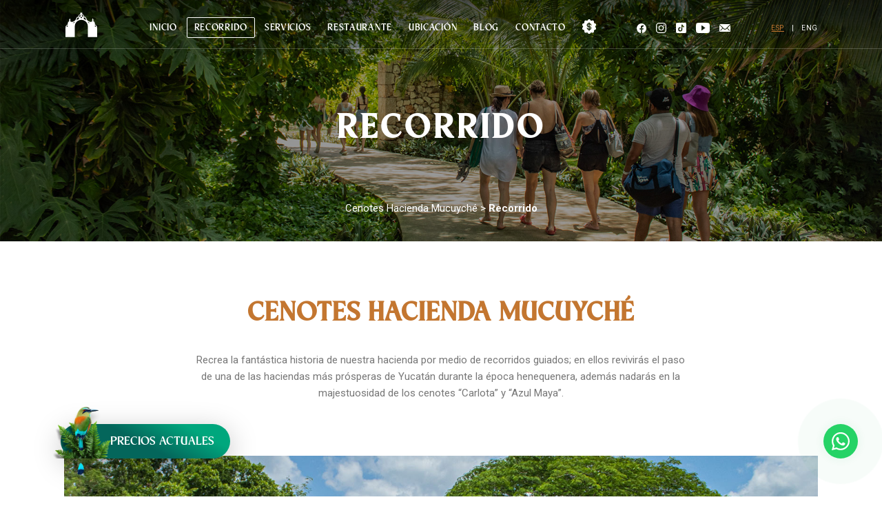

--- FILE ---
content_type: text/html; charset=UTF-8
request_url: https://cenoteshaciendamucuyche.com/es/recorrido
body_size: 8503
content:
  <!DOCTYPE html PUBLIC "-//W3C//DTD XHTML 1.0 Transitional//EN" "http://www.w3.org/TR/xhtml1/DTD/xhtml1-transitional.dtd">
<html xmlns="http://www.w3.org/1999/xhtml">
    <head>
        <!-- Sección de los metas por default -->
<meta charset="utf-8">
<meta http-equiv="x-ua-compatible" content="ie=edge">
<meta name="viewport" content="width=device-width, initial-scale=1.0, maximum-scale=1.0, user-scalable=no"/>
<meta name="description" content="Cenotes Hacienda Mucuyché" />
<meta name="keywords" content="cenotes,hacienda,mucuyché,reserva,pasadía,reservaciones,familia,naturaleza,agua,yucatán,méxico" />
<meta name="author" content="Cenotes Hacienda Mucuyché" />
<meta property="og:type" content="website" />
<meta property="og:locale" content="es_MX" />
<meta property="og:site_name" content="Cenotes Hacienda Mucuyché" />
	<meta property="og:title" content="Cenotes Hacienda Mucuyché" />
	<meta property="og:url" content="https://cenoteshaciendamucuyche.com/" />
	<meta property="og:description" content="Cenotes Hacienda Mucuyché" />
	<meta property="og:image" content="https://cenoteshaciendamucuyche.com/img/Slide_1.jpg" />

<link rel="apple-touch-icon" sizes="180x180" href="https://cenoteshaciendamucuyche.com/img/favicon/apple-touch-icon.png">
<link rel="icon" type="image/png" sizes="32x32" href="https://cenoteshaciendamucuyche.com/img/favicon/favicon-32x32.png">
<link rel="icon" type="image/png" sizes="16x16" href="https://cenoteshaciendamucuyche.com/img/favicon/favicon-16x16.png">
<link rel="manifest" href="https://cenoteshaciendamucuyche.com/img/favicon/site.webmanifest">
<meta name="msapplication-TileColor" content="#da532c">
<meta name="theme-color" content="#ffffff">

<!--Let browser know website is optimized for mobile-->
<meta name="viewport" content="width=device-width, initial-scale=1.0">

<link rel='shortcut icon' href='https://cenoteshaciendamucuyche.com/img/favicon/favicon.ico'>

<!--Importando bootstrap, también van aquí todo los estilos que necesitara nuesta pagina-->
<link type="text/css" rel="stylesheet" href="https://cenoteshaciendamucuyche.com/css/bootstrap.min.css" />

<!-- archivo que incluye nuestras funciones de la pagina -->
<link type="text/css" rel="stylesheet" type="text/css" href="https://cenoteshaciendamucuyche.com/css/style.css?v=1.97">

<!-- Plugins -->

<link rel="stylesheet" type="text/css" href="https://cenoteshaciendamucuyche.com/css/outdatedBrowser.min.css" />

<link rel="stylesheet" href="https://cdnjs.cloudflare.com/ajax/libs/bootstrap-select/1.11.2/css/bootstrap-select.min.css">

<link href="https://cenoteshaciendamucuyche.com/css/bootstrap-slider.css" rel="stylesheet">

<link rel="stylesheet" type="text/css" href="https://cenoteshaciendamucuyche.com/js/slick/slick.css"/>

<link rel="stylesheet" type="text/css" href="https://cenoteshaciendamucuyche.com/js/slick/slick-theme.css"/>
        <title>Cenotes Hacienda Mucuyché</title>
    </head>
    <!-- Google tag (gtag.js) -->
    <script async src="https://www.googletagmanager.com/gtag/js?id=AW-17220925114">
    </script>
    <script>
      window.dataLayer = window.dataLayer || [];
      function gtag(){dataLayer.push(arguments);}
      gtag('js', new Date());

      gtag('config', 'AW-17220925114');
    </script>
	<body>
        <!-- Navegadores des-actualizados -->
        <div id="outdated">
            <h6>Tu Navegador esta desactualizado, para que el sitio</h6>
            <h6>funcione correctamente porfavor:</h6>
            <p> <a id="btnUpdateBrowser" href="http://www.updateyourbrowser.net/es">Actualiza tu navegador</a></p>
            <p class="last"><a href="#" id="btnCloseUpdateBrowser" title="Close">&times;</a></p>
        </div>
        <header>
          <div class="row row-con-margen">
            <div class="col-lg-1 col-md-1 col-sm-1">
              <a href="https://cenoteshaciendamucuyche.com/es">
                <svg class="logo" version="1.1" id="Capa_1" xmlns="http://www.w3.org/2000/svg" xmlns:xlink="http://www.w3.org/1999/xlink" x="0px" y="0px"
                	 viewBox="0 0 304.2 250" style="enable-background:new 0 0 304.2 250;" xml:space="preserve">
                <style type="text/css">
                	.st0{fill:#422D2D;}
                </style>
                <path class="st0" d="M94.6,141.2c0-31.5,25.7-57.1,57.5-57.1c31.8,0,57.5,25.6,57.5,57.1l1,95.8h81.9l-1.3-92.5h0v0h-1.6
                	c0.9-0.6,1.5-1.6,1.5-2.7c-0.1-1.3-0.4-3-2.5-3.3c-1.8-0.3-2.5,0.8-2.8,1.6c-3.7-0.4-1.4-14-9.8-14c-1.3,0-3.6,0.4-4.2,2.6v-18h0v0
                	h-3.3v-9.4h-7.6v-4.6h0.1c-3,0-3.9-2.4-3.9-5.3c0-2.9,0.9-5.3,3.9-5.3h-0.1v-2.4h-1.3L254,73.6c0.6-0.3,1-0.8,1-1.5
                	c0-0.9-0.7-1.7-1.7-1.7c-0.9,0-1.7,0.7-1.7,1.7c0,0.7,0.4,1.3,1,1.5l-5.6,10.1h-1.3v2.4h-0.1c3,0,3.9,2.4,3.9,5.3
                	c0,2.9-0.9,5.3-3.9,5.3h0.1v4.6h-7.6l-2.6,0.9c-9.1,0-23.3-6.7-29.5-13.6c-6.2-6.9-9-16.2-9-16.2c-3-9-9.4-16.7-18.5-16.7
                	c-0.7,0-1.4,0.1-2.1,0.2v-5.2c0-7.3-5.5-13.3-12.3-13.4v0c-2.9-0.4-4.9-4.2-5.8-7.1c2.3-0.7,3.5-1.6,3.5-1.6l1.1-5.3
                	c0.1,0,0.1,0.1,0.2,0.1c0.4,0,0.8-0.5,0.8-1.2c0-0.6-0.4-1.2-0.8-1.2s-0.8,0.5-0.8,1.2c0,0.2,0.1,0.5,0.1,0.7
                	c-0.8,0.7-2.1,1.7-3.2,1.2c-1.1-0.5-1.1-3.4-1-5.3c0,0,0.1,0,0.1,0c0.4,0,0.8-0.5,0.8-1.2c0-0.7-0.4-1.2-0.8-1.2
                	c-0.4,0-0.8,0.5-0.8,1.2c0,0.4,0.1,0.8,0.4,1c-0.6,1.4-1.6,3.3-3.1,3.3c-1.7,0-2.4-4-2.7-6.4c0.4-0.1,0.6-0.6,0.6-1.1
                	c0-0.6-0.4-1.2-0.8-1.2c-0.4,0-0.8,0.5-0.8,1.2c0,0.6,0.3,1,0.6,1.1c-0.3,2.4-1,6.4-2.7,6.4c-1.5,0-2.5-1.9-3.1-3.3
                	c0.2-0.2,0.4-0.6,0.4-1c0-0.7-0.4-1.2-0.8-1.2s-0.8,0.5-0.8,1.2c0,0.6,0.4,1.2,0.8,1.2c0,0,0.1,0,0.1,0c0.1,1.9,0.1,4.8-1,5.3
                	c-1.1,0.5-2.4-0.5-3.2-1.2c0.1-0.2,0.1-0.4,0.1-0.7c0-0.6-0.4-1.2-0.8-1.2c-0.4,0-0.8,0.5-0.8,1.2c0,0.7,0.4,1.2,0.8,1.2
                	c0.1,0,0.2,0,0.2-0.1l1.1,5.3c0,0,1.3,0.9,3.5,1.6c-1,2.9-2.9,6.7-5.8,7.1v0c-6.8,0.1-12.3,6-12.3,13.4v5.2
                	c-0.7-0.1-1.4-0.2-2.1-0.2c-9.1,0-15.5,7.7-18.5,16.7c0,0-2.7,9.3-9,16.2c-6.2,6.9-20.4,13.6-29.5,13.6l-2.6-0.9h-7.6v-4.6h0.1
                	c-3,0-3.9-2.4-3.9-5.3c0-2.9,0.9-5.3,3.9-5.3h-0.1v-2.4h-1.3l-5.6-10.1c0.6-0.3,1-0.8,1-1.5c0-0.9-0.7-1.7-1.7-1.7
                	c-0.9,0-1.7,0.7-1.7,1.7c0,0.7,0.4,1.3,1,1.5l-5.6,10.1h-1.3v2.4h-0.1c3,0,3.9,2.4,3.9,5.3c0,2.9-0.9,5.3-3.9,5.3h0.1v4.6h-7.6v9.4
                	h-3.3v0h0v17.9c-0.6-2.1-2.9-2.5-4.2-2.5c-8.5,0-6.1,13.6-9.8,14c-0.3-0.9-1-1.9-2.8-1.6c-1.6,0.2-2.1,1.3-2.3,2.3
                	c-0.1,0.4-0.1,0.7-0.1,0.9c0,1.1,0.6,2.1,1.5,2.7H13v0h0L11.7,237h81.9L94.6,141.2z M271.8,131.5c0.4,0.8,1.2,1.5,2.9,1.5
                	c1.2,0,1.9-0.8,2.1-1.6c2.9,2.4,0.4,10.8,6.2,13.2h-11.2V131.5z M32.4,144.5H21.2c5.8-2.4,3.3-10.7,6.2-13.1
                	c0.2,0.9,0.9,1.6,2.1,1.6c0.4,0,0.8,0,1.1-0.1c1-0.2,1.5-0.8,1.8-1.3V144.5z M156.6,66.4l-4.5,4.5l-7.9-7.8l7.9-7.8L160,63
                	L156.6,66.4z M229.3,110.7l-15.8,0c-2.1-4.2-4.6-8.1-7.5-11.7C212.1,104.1,220.1,108.8,229.3,110.7 M178.6,63c5.6,0,9.1,4,10.8,9.4
                	c2.6,8,2.7,9.6,7,16.3c0.3,0.4,0.6,0.8,0.9,1.3c-7.3-6.3-15.9-11.2-25.4-14c2.8-0.4,3.9-2.1,3.9-4.1c0-2.3-1.9-4.2-4.3-4.2
                	c-0.2,0-0.4,0-0.7,0.1C172.2,64.9,174.9,63,178.6,63 M157.9,49c0-3.6,2.8-6.6,6.1-6.6c3.4,0,6.1,3,6.1,6.6v8.1h-7.1v-5.1h-5.2V49z
                	 M157.7,39.2c-2.5,1.6-4.4,4-5.4,7l-0.2,0.6l-0.2-0.6c-1-2.9-2.9-5.4-5.4-7H157.7z M134,49c0-3.6,2.8-6.6,6.1-6.6
                	c3.4,0,6.1,3,6.1,6.6v3.1h-5.2v5.1H134V49z M107.7,88.7c4.4-6.6,4.4-8.3,7-16.3c1.8-5.4,5.2-9.4,10.8-9.4c3.8,0,6.4,1.9,7.7,4.7
                	c-0.2,0-0.4-0.1-0.7-0.1c-2.3,0-4.3,1.9-4.3,4.2c0,2,1.1,3.7,3.9,4.1c-9.5,2.8-18.1,7.7-25.4,14C107.1,89.5,107.4,89.1,107.7,88.7
                	 M75.1,110.7c9.1-2,17-6.6,23-11.6c-2.9,3.6-5.4,7.5-7.5,11.6H75.1z"/>
                </svg>
                <!--<img src="https://cenoteshaciendamucuyche.com/img/CHM_Icono.svg" class="logo" />-->
              </a>
            </div>
            <div class="col-lg-11 col-md-11 col-sm-11">
              <ul>
                <li>
                  <a href="https://cenoteshaciendamucuyche.com/es/inicio" id="a-1">
                    <button type="button" name="button">INICIO</button>
                  </a>
                </li>
                <li>
                  <a href="https://cenoteshaciendamucuyche.com/es/recorrido" id="a-2">
                    <button type="button" name="button">RECORRIDO</button>
                  </a>
                </li>
                <li>
                  <a href="https://cenoteshaciendamucuyche.com/es/servicios" id="a-3">
                    <button type="button" name="button">SERVICIOS</button>
                  </a>
                </li>
                <li>
                  <a href="https://cenoteshaciendamucuyche.com/es/restaurante" id="a-4">
                    <button type="button" name="button">RESTAURANTE</button>
                  </a>
                </li>
                <li>
                  <a href="https://cenoteshaciendamucuyche.com/es/ubicacion" id="a-5">
                    <button type="button" name="button">UBICACIÓN</button>
                  </a>
                </li>
                <li>
                  <a href="https://cenoteshaciendamucuyche.com/es/blog" id="a-6">
                    <button type="button" name="button">BLOG</button>
                  </a>
                </li>
                <li>
                  <a href="https://cenoteshaciendamucuyche.com/es/contacto" id="a-7">
                    <button type="button" name="button">CONTACTO</button>
                  </a>
                </li>

                 <li>
                  <a id="a-1">
                    <button type="button" name="button" class="abre-modal"><img src="https://cenoteshaciendamucuyche.com/img/2024/peso.svg" alt="Costos" /></button>
                  </a>
                </li>

                <li class="redes">
                  <a href="https://www.facebook.com/cenoteshdamucuyche/" target="_blank"><img width="14" src="https://cenoteshaciendamucuyche.com/img/2024/facebook.svg" alt="Facebook" /></a>
                  <a href="https://www.instagram.com/cenoteshaciendamucuyche/?hl=es-la" target="_blank"><img src="https://cenoteshaciendamucuyche.com/img/instagram.svg" alt="Instagram" /></a>
                  <a href="https://www.tiktok.com/@cenotes.hacienda" target="_blank"><img src="https://cenoteshaciendamucuyche.com/img/2024/tiktok.svg" alt="Instagram" width="15" /></a>
                  <a href="https://www.youtube.com/channel/UCJ0pWxilbCLu07QAJ1_c6Kg" target="_blank"><img src="https://cenoteshaciendamucuyche.com/img/youtube.svg" alt="Youtube" /></a>
                  <a href="mailto:reservaciones@cenoteshaciendamucuyche.com"><img src="https://cenoteshaciendamucuyche.com/img/correo.svg" alt="Correo" /></a>
                </li>
                <li class="idiomas">
                  <a href="https://cenoteshaciendamucuyche.com/es" class=" active">ESP</a> <span>|</span> <a href="https://cenoteshaciendamucuyche.com/en" class="">ENG</a>
                </li>
              </ul>
            </div>
          </div>
          <ion-icon name="ios-menu" class="desplegar-menu visible-xs"></ion-icon>
        </header>
  <div class="sobrepuesto">
  </div>
  <div class="portada" style="background:url(https://cenoteshaciendamucuyche.com/img/2024/CHM_Banner_Recorrido.jpg); background-repeat: no-repeat; background-position: center; background-size: cover; -webkit-background-size: cover; -moz-background-size: cover; -o-background-size: cover">
    <h1>RECORRIDO</h1>
    <div class="navegador">
      Cenotes Hacienda Mucuyché  >  <b>Recorrido</b>
    </div>
  </div>
  <div class="recorrido-2">
    <div class="row row-con-margen">
      <div class="col-lg-8 col-lg-offset-2 col-md-8 col-md-offset-2 col-sm-8 col-sm-offset-2">
        <h1>CENOTES HACIENDA MUCUYCHÉ</h1>
        <p>Recrea la fantástica historia de nuestra hacienda por medio de recorridos guiados; en ellos revivirás el paso de una de las haciendas más prósperas de Yucatán durante la  época henequenera, además nadarás en la majestuosidad de los cenotes “Carlota” y “Azul Maya”. </p>
      </div>
    </div>
    <div class="contiene-img">
      <h2>LA HACIENDA</h2>
      <div id="myCarousel" class="carousel slide" data-ride="carousel" data-interval="3000" data-pause="false">
        <!-- Indicators -->
        <ol class="carousel-indicators">
          <li data-target="#myCarousel" data-slide-to="0" class="active"></li>
          <li data-target="#myCarousel" data-slide-to="1"></li>
          <li data-target="#myCarousel" data-slide-to="2"></li>
          <li data-target="#myCarousel" data-slide-to="3"></li>
          <li data-target="#myCarousel" data-slide-to="4"></li>
          <li data-target="#myCarousel" data-slide-to="5"></li>
          <li data-target="#myCarousel" data-slide-to="6"></li>
          <li data-target="#myCarousel" data-slide-to="7"></li>
          <li data-target="#myCarousel" data-slide-to="8"></li>
        </ol>

        <!-- Wrapper for slides -->
        <div class="carousel-inner">
          <div class="item active">
            <img src="https://cenoteshaciendamucuyche.com/img/2024/02_La Hacienda/1.jpg" alt="Cenotes Hacienda Mucuyché" class="w100Hauto">
          </div>

          <div class="item">
            <img src="https://cenoteshaciendamucuyche.com/img/2024/02_La Hacienda/2.jpg" alt="Cenotes Hacienda Mucuyché" class="w100Hauto">
          </div>

          <div class="item">
            <img src="https://cenoteshaciendamucuyche.com/img/2024/02_La Hacienda/3.jpg" alt="Cenotes Hacienda Mucuyché" class="w100Hauto">
          </div>

          <div class="item">
            <img src="https://cenoteshaciendamucuyche.com/img/2024/02_La Hacienda/4.jpg" alt="Cenotes Hacienda Mucuyché" class="w100Hauto">
          </div>

          <div class="item">
            <img src="https://cenoteshaciendamucuyche.com/img/2024/02_La Hacienda/5.jpg" alt="Cenotes Hacienda Mucuyché" class="w100Hauto">
          </div>

          <div class="item">
            <img src="https://cenoteshaciendamucuyche.com/img/2024/02_La Hacienda/6.jpg" alt="Cenotes Hacienda Mucuyché" class="w100Hauto">
          </div>

          <div class="item">
            <img src="https://cenoteshaciendamucuyche.com/img/2024/02_La Hacienda/7.jpg" alt="Cenotes Hacienda Mucuyché" class="w100Hauto">
          </div>

          <div class="item">
            <img src="https://cenoteshaciendamucuyche.com/img/2024/02_La Hacienda/8.jpg" alt="Cenotes Hacienda Mucuyché" class="w100Hauto">
          </div>

          <div class="item">
            <img src="https://cenoteshaciendamucuyche.com/img/2024/02_La Hacienda/9.jpg" alt="Cenotes Hacienda Mucuyché" class="w100Hauto">
          </div>

        </div>

        <!--<a href="#myCarousel" data-slide="prev"><img src="https://cenoteshaciendamucuyche.com/img/2024/arrow-left.svg" alt="Cenotes Hacienda Mucuyché" class="a-left"></a>
        <a href="#myCarousel" data-slide="next"><img src="https://cenoteshaciendamucuyche.com/img/2024/arrow-right.svg" alt="Cenotes Hacienda Mucuyché" class="a-right"></a>-->
      </div>
    </div>

    <div class="row row-con-margen">
      <div class="col-lg-8 col-lg-offset-2 col-md-8 col-md-offset-2 col-sm-8 col-sm-offset-2">
        <div class="parrafo">
          El registro más antiguo de la hacienda Mucuyché data en el siglo XVII, pertenenciendo mucho tiempo a la familia Peón. Entre las actividades que se realizaban fueron la ganadería, agricultura y plantación de henequén, al terminar el auge henequenero, permaneció mucho tiempo cerrada. Actualmente  la hacienda se encuentra casi en su estado original y son pocas las restauraciones realizadas.        </div>
      </div>
    </div>
    <div class="fondo">
    </div>
  </div>
  <div class="recorrido-3">
    <div class="info">
      <h3>CENOTE CARLOTA</h3>
      <p>De tipo semiabierto y con profundidades de hasta 7 metros, el cenote Carlota te recibirá con sus aguas cristalinas para refrescarte después del recorrido por la hacienda. Este cenote debe su nombre a que en el año de 1865 la emperatriz de México, Carlota, en un viaje a la Península de Yucatán con destino a Campeche, llega a Mucuyché y se convierte en la primera persona en bañarse en sus aguas.</p>
    </div>
    <div id="myCarousel2" class="carousel slide" data-ride="carousel" data-interval="3000" data-pause="false">
      <!-- Indicators -->
      <ol class="carousel-indicators">
        <li data-target="#myCarousel2" data-slide-to="0" class="active"></li>
        <li data-target="#myCarousel2" data-slide-to="1"></li>
        <li data-target="#myCarousel2" data-slide-to="2"></li>
        <li data-target="#myCarousel2" data-slide-to="3"></li>
        <li data-target="#myCarousel2" data-slide-to="4"></li>
      </ol>

      <!-- Wrapper for slides -->
      <div class="carousel-inner">
        <div class="item active">
          <img src="https://cenoteshaciendamucuyche.com/img/2024/03_Cenote Carlota/1.jpg" alt="Cenotes Hacienda Mucuyché" class="w100Hauto">
        </div>

        <div class="item">
          <img src="https://cenoteshaciendamucuyche.com/img/2024/03_Cenote Carlota/2.jpg" alt="Cenotes Hacienda Mucuyché" class="w100Hauto">
        </div>

        <div class="item">
          <img src="https://cenoteshaciendamucuyche.com/img/2024/03_Cenote Carlota/3.jpg" alt="Cenotes Hacienda Mucuyché" class="w100Hauto">
        </div>

        <div class="item">
          <img src="https://cenoteshaciendamucuyche.com/img/2024/03_Cenote Carlota/4.jpg" alt="Cenotes Hacienda Mucuyché" class="w100Hauto">
        </div>

        <div class="item">
          <img src="https://cenoteshaciendamucuyche.com/img/2024/03_Cenote Carlota/5.jpg" alt="Cenotes Hacienda Mucuyché" class="w100Hauto">
        </div>

      </div>

      <!--<a href="#myCarousel" data-slide="prev"><img src="https://cenoteshaciendamucuyche.com/img/2024/arrow-left.svg" alt="Cenotes Hacienda Mucuyché" class="a-left"></a>
      <a href="#myCarousel" data-slide="next"><img src="https://cenoteshaciendamucuyche.com/img/2024/arrow-right.svg" alt="Cenotes Hacienda Mucuyché" class="a-right"></a>-->
    </div>
  </div>
  <div class="recorrido-2 tres">
    <div class="contiene-img">
      <h2>EL CANAL</h2>
      <div id="myCarousel3" class="carousel slide" data-ride="carousel" data-interval="3000" data-pause="false">
        <!-- Indicators -->
        <ol class="carousel-indicators">
          <li data-target="#myCarousel3" data-slide-to="0" class="active"></li>
          <li data-target="#myCarousel3" data-slide-to="1"></li>
          <li data-target="#myCarousel3" data-slide-to="2"></li>
          <li data-target="#myCarousel3" data-slide-to="3"></li>
        </ol>

        <!-- Wrapper for slides -->
        <div class="carousel-inner">
          <div class="item active">
            <img src="https://cenoteshaciendamucuyche.com/img/2024/04_El Canal/1.jpg" alt="Cenotes Hacienda Mucuyché" class="w100Hauto">
          </div>
          <div class="item">
            <img src="https://cenoteshaciendamucuyche.com/img/2024/04_El Canal/2.jpg" alt="Cenotes Hacienda Mucuyché" class="w100Hauto">
          </div>
          <div class="item">
            <img src="https://cenoteshaciendamucuyche.com/img/2024/04_El Canal/3.jpg" alt="Cenotes Hacienda Mucuyché" class="w100Hauto">
          </div>
          <div class="item">
            <img src="https://cenoteshaciendamucuyche.com/img/2024/04_El Canal/4.jpg" alt="Cenotes Hacienda Mucuyché" class="w100Hauto">
          </div>

        </div>

        <!--<a href="#myCarousel" data-slide="prev"><img src="https://cenoteshaciendamucuyche.com/img/2024/arrow-left.svg" alt="Cenotes Hacienda Mucuyché" class="a-left"></a>
        <a href="#myCarousel" data-slide="next"><img src="https://cenoteshaciendamucuyche.com/img/2024/arrow-right.svg" alt="Cenotes Hacienda Mucuyché" class="a-right"></a>-->
      </div>
    </div>
    <div class="row row-con-margen">
      <div class="col-lg-8 col-lg-offset-2 col-md-8 col-md-offset-2 col-sm-8 col-sm-offset-2">
        <div class="parrafo">
          Envuélvete en la naturaleza y vive una experiencia en total armonía. Para trasladarte de un cenote a otro, debes atravesar el canal, ya sea por un divertido nado, o a pie desde nuestro camino de piedra; de ambas maneras podrás disfrutar la tranquilidad, belleza natural y fresco ambiente del canal.        </div>
      </div>
    </div>
  </div>
  <div class="recorrido-3">
    <div class="info">
      <h3>CENOTE AZUL MAYA</h3>
      <p>En nuestro cenote “Azul Maya” sentirás la majestuosidad de un cenote de tipo caverna, ¡su belleza es única! Descubre porqué los antiguos mayas consideraban estos sitios como sagrados.</p>
    </div>
    <div id="myCarousel4" class="carousel slide" data-ride="carousel" data-interval="3000" data-pause="false">
      <!-- Indicators -->
      <ol class="carousel-indicators">
        <li data-target="#myCarousel4" data-slide-to="0" class="active"></li>
        <li data-target="#myCarousel4" data-slide-to="1"></li>
        <li data-target="#myCarousel4" data-slide-to="2"></li>
        <li data-target="#myCarousel4" data-slide-to="3"></li>
        <li data-target="#myCarousel4" data-slide-to="4"></li>
        <li data-target="#myCarousel4" data-slide-to="5"></li>
      </ol>

      <!-- Wrapper for slides -->
      <div class="carousel-inner">
        <div class="item active">
          <img src="https://cenoteshaciendamucuyche.com/img/2024/05_Cenote Azul Maya/1.jpg" alt="Cenotes Hacienda Mucuyché" class="w100Hauto">
        </div>
        <div class="item">
          <img src="https://cenoteshaciendamucuyche.com/img/2024/05_Cenote Azul Maya/2.jpg" alt="Cenotes Hacienda Mucuyché" class="w100Hauto">
        </div>
        <div class="item">
          <img src="https://cenoteshaciendamucuyche.com/img/2024/05_Cenote Azul Maya/3.jpg" alt="Cenotes Hacienda Mucuyché" class="w100Hauto">
        </div>
        <div class="item">
          <img src="https://cenoteshaciendamucuyche.com/img/2024/05_Cenote Azul Maya/4.jpg" alt="Cenotes Hacienda Mucuyché" class="w100Hauto">
        </div>
        <div class="item">
          <img src="https://cenoteshaciendamucuyche.com/img/2024/05_Cenote Azul Maya/5.jpg" alt="Cenotes Hacienda Mucuyché" class="w100Hauto">
        </div>
        <div class="item">
          <img src="https://cenoteshaciendamucuyche.com/img/2024/05_Cenote Azul Maya/6.jpg" alt="Cenotes Hacienda Mucuyché" class="w100Hauto">
        </div>

      </div>

      <!--<a href="#myCarousel" data-slide="prev"><img src="https://cenoteshaciendamucuyche.com/img/2024/arrow-left.svg" alt="Cenotes Hacienda Mucuyché" class="a-left"></a>
      <a href="#myCarousel" data-slide="next"><img src="https://cenoteshaciendamucuyche.com/img/2024/arrow-right.svg" alt="Cenotes Hacienda Mucuyché" class="a-right"></a>-->
    </div>
  </div>
  <footer>
	<div class="row row-con-margen">
		<div class="col-lg-2 col-md-2 col-sm-2">
			<a href="https://cenoteshaciendamucuyche.com/es"><img src="https://cenoteshaciendamucuyche.com/img/2024/logo-footer.svg" class="logo" /></a>
		</div>
		<div class="col-lg-3 col-md-3 col-sm-3">
			<h2 class="uno">¡CONOCE ESTE MÁGICO LUGAR!</h2>
			<button type="button" name="button" class="reservar hidden">¡RESERVA AHORA!</button>
		</div>
		<div class="col-lg-1 col-md-1 col-sm-1 text-center">
			<div class="divisor-vertical">
			</div>
		</div>
		<div class="col-lg-2 col-md-2 col-sm-2 sinpaddingleft sinpaddingright">
			<h2 class="dos">SÍGUENOS EN NUESTRAS REDES SOCIALES:</h2>
			<a href="https://www.facebook.com/cenoteshdamucuyche/" target="_blank"><img src="https://cenoteshaciendamucuyche.com/img/2024/redes_crema/facebook.svg" alt="Facebook" class="red" /></a>
			<a href="https://www.instagram.com/cenoteshaciendamucuyche/?hl=es-la" target="_blank"><img src="https://cenoteshaciendamucuyche.com/img/2024/redes_crema/instagram.svg" alt="Instagram" class="red" /></a>
      <a href="https://www.tiktok.com/@cenotes.hacienda" target="_blank"><img src="https://cenoteshaciendamucuyche.com/img/2024/redes_crema/tiktok.svg" alt="Instagram" height="20" class="red" /></a>
			<a href="https://www.youtube.com/channel/UCJ0pWxilbCLu07QAJ1_c6Kg" target="_blank"><img src="https://cenoteshaciendamucuyche.com/img/2024/redes_crema/youtube.svg" alt="Youtube" class="red" /></a>
		</div>
		<div class="col-lg-1 col-md-1 col-sm-1 text-center">
			<div class="divisor-vertical">
			</div>
		</div>
		<div class="col-lg-3 col-md-3 col-sm-3 sinpaddingleft">
			<h2>SUSCRÍBETE A NUESTRO BOLETÍN</h2>
			<table>
				<tr>
					<td>
						<input type="text" name="" value="" placeholder="Correo" id="email-newsletter">
						<h3 class="terminos-condiciones">
							<input type="checkbox" id="aceptoF" name="acepto" />
							<label for="aceptoF"><span></span></label>
							Acepto los <a href="https://cenoteshaciendamucuyche.com/es/politica-de-privacidad">Términos de Privacidad.</a>
						</h3>
					</td>
					<td>
						<button type="button" name="button" class="enviar" id="btn-newsletter">ENVIAR</button>
					</td>
				</tr>
			</table>

		</div>
	</div>
	<div class="divisor">
	</div>
	<div class="row row-con-margen">
		<div class="col-lg-2 col-md-2 col-sm-2">

		</div>
		<div class="col-lg-3 col-md-3 col-sm-3">
			<h2>CENOTES HACIENDA MUCUYCHÉ</h2>
			<p>Conoce una maravilla natural de belleza única en el sur del estado de Yucatán, en el municipio de Abalá, Yucatán.</p>
		</div>
		<div class="col-lg-1 col-md-1 col-sm-1 text-center">
			<div class="divisor-vertical">
			</div>
		</div>
		<div class="col-lg-2 col-md-2 col-sm-2 sinpaddingleft sinpaddingright">
			<h2>MENÚ</h2>
			<ul class="menu">
				<li>
					<a href="https://cenoteshaciendamucuyche.com/es/inicio">
						<img src="https://cenoteshaciendamucuyche.com/img/2024/arrow-li.svg" alt="Cenotes Hacienda Mucuyché" class="arrow">
						Inicio					</a>
				</li>
				<li>
					<a href="https://cenoteshaciendamucuyche.com/es/recorrido">
						<img src="https://cenoteshaciendamucuyche.com/img/2024/arrow-li.svg" alt="Cenotes Hacienda Mucuyché" class="arrow">
						Recorrido					</a>
				</li>
				<li>
					<a href="https://cenoteshaciendamucuyche.com/es/servicios">
						<img src="https://cenoteshaciendamucuyche.com/img/2024/arrow-li.svg" alt="Cenotes Hacienda Mucuyché" class="arrow">
						Servicios					</a>
				</li>
				<li>
					<a href="https://cenoteshaciendamucuyche.com/es/restaurante">
						<img src="https://cenoteshaciendamucuyche.com/img/2024/arrow-li.svg" alt="Cenotes Hacienda Mucuyché" class="arrow">
						Restaurante					</a>
				</li>
				<li>
					<a href="https://cenoteshaciendamucuyche.com/es/blog">
						<img src="https://cenoteshaciendamucuyche.com/img/2024/arrow-li.svg" alt="Cenotes Hacienda Mucuyché" class="arrow">
						Blog
					</a>
				</li>
				<li>
					<a href="https://cenoteshaciendamucuyche.com/es/ubicacion">
						<img src="https://cenoteshaciendamucuyche.com/img/2024/arrow-li.svg" alt="Cenotes Hacienda Mucuyché" class="arrow">
						Ubicación					</a>
				</li>
				<li>
					<a href="https://cenoteshaciendamucuyche.com/es/contacto">
						<img src="https://cenoteshaciendamucuyche.com/img/2024/arrow-li.svg" alt="Cenotes Hacienda Mucuyché" class="arrow">
						Contacto					</a>
				</li>
				<li>
					<a href="https://cenoteshaciendamucuyche.com/es/faqs">
						<img src="https://cenoteshaciendamucuyche.com/img/2024/arrow-li.svg" alt="Cenotes Hacienda Mucuyché" class="arrow">
						FAQ`s
					</a>
				</li>
			</ul>
		</div>
		<div class="col-lg-1 col-md-1 col-sm-1 text-center">
			<div class="divisor-vertical">
			</div>
		</div>
		<div class="col-lg-3 col-md-3 col-sm-3 sinpaddingleft">
			<h2>CONTACTO</h2>
			<ul class="contacto">
				<li>
					<img src="https://cenoteshaciendamucuyche.com/img/2024/location-footer.svg" alt="Cenotes Hacienda Mucuyché" class="arrow">
						Mucuyché, Abalá, Yucatán, C.P. 97825
				</li>
				<li>
					<img src="https://cenoteshaciendamucuyche.com/img/2024/telefono-footer.svg" alt="Cenotes Hacienda Mucuyché" class="arrow">
						T. (999) 547 6087 / (999) 649 9203
				</li>
				<li>
					<img src="https://cenoteshaciendamucuyche.com/img/2024/mensaje-footer.svg" alt="Cenotes Hacienda Mucuyché" class="arrow">
						<a href="mailto:reservaciones@cenoteshaciendamucuyche.com">reservaciones@cenoteshaciendamucuyche.com</a>
				</li>
				<li>
					<img src="https://cenoteshaciendamucuyche.com/img/2024/reloj-footer.svg" alt="Cenotes Hacienda Mucuyché" class="arrow">
						+52 (999) 547 6087 & +52 (999) 649 9203				</li>
			</ul>
		</div>
	</div>
	<div class="row row-con-margen bloque-2">
		<div class="col-lg-8 col-md-8 col-sm-9">
			<b>© Copyright 2024.</b> Todos los derechos reservados por Cenotes Hacienda Mucuyché		</div>
		<div class="col-lg-4 col-md-4 col-sm-3 text-right">
			<a href="https://cenoteshaciendamucuyche.com/es/politica-de-privacidad">Aviso de Privacidad.</a>
		</div>
	</div>
	<img src="https://cenoteshaciendamucuyche.com/img/Planta_Foother2.png" alt="Cenotes Hacienda Mucuyché" class="shape">
</footer>
<div class="modal fade" id="modalTarifas" tabindex="-1" role="dialog" aria-labelledby="" aria-hidden="true">
  <div class="modal-dialog">
    <div class="modal-content">
      <div class="contenido">
        <img src="https://cenoteshaciendamucuyche.com/img/2024/cerrar-modal.svg" alt="Cerrar" class="cerrar-modal">
                <div class="titulo">
          Nuevas Tarifas
        </div>
        <div class="subtitulo">
          Vigentes a partir del 01 de Marzo 2025
        </div>
        <div class="c-table">
          <table>
            <tr>
              <td>
                GENERAL<br>
                Adulto: $690<br>
                Adulto INAPAM: $420*<br>
                Niños (4 a 12 años): $420**<br>
                Niños (0 a 3 años): Sin costo
              </td>
              <td>
                <span></span>
              </td>
              <td>
                YUCATECOS<br>
                Adulto: $480<br>
                Adulto INAPAM: $320*<br>
                Niños (4 a 12 años): $320**<br>
                Niños (0 a 3 años): Sin costo
              </td>
            </tr>
          </table>
        </div>
        <p>
          * Es indispensable presentar credencial INAPAM.<br>
					** Niños mayores a 1.40 m, pero menores de 12 años, deberán presentar identificación para comprobar su edad (indispensable presentar identificación en taquilla).<br>
					En el caso de Yucatecos, las promociones son válidas presentando uno de los siguientes documentos: INE, licencia de conducir o pasaporte expedidos en Yucatán” (No se aceptan comprobantes de domicilio).<br>
					Precios sujetos a cambio sin previo aviso. El pago puede ser en efectivo o tarjeta (Visa o MasterCard).<br>
					Aplican restricciones.
        </p>
              <img src="https://cenoteshaciendamucuyche.com/img/2024/Hoja2.png" alt="Cerrar" class="hoja visible-md visible-lg">
      </div>
    </div>
  </div>
</div>
<div class="acciones">
  <a href="https://wa.me/+529995476087" class="float" target="_blank">
    <i class="fab fa-whatsapp my-float"></i>
  </a>
</div>
<button type="button" class="boton-precios-img">
	<img src="https://cenoteshaciendamucuyche.com/img/boton-precios-img.png" alt="Mucuyché" class="img">
	PRECIOS ACTUALES
</button>  <!--Importando materialize o bootstrap, también van aquí todo los javascript que necesitara nuesta pagina-->
<script type="text/javascript" src="https://code.jquery.com/jquery-2.1.1.min.js"></script>

<script type="text/javascript" src="https://cenoteshaciendamucuyche.com/js/bootstrap.min.js"></script>

<script type='text/javascript' src="https://cenoteshaciendamucuyche.com/js/bootstrap-slider.js"></script>

<script src="https://cenoteshaciendamucuyche.com/js/scrollReveal.min.js"></script>

<script src="https://cenoteshaciendamucuyche.com/js/modernizr.js"></script>

<script src="https://cenoteshaciendamucuyche.com/js/numeral.min.js"></script>

<script type="text/javascript" src="https://cenoteshaciendamucuyche.com/js/slick/slick.min.js"></script>

<script>
	var PATH='https://cenoteshaciendamucuyche.com/';
	var idioma='es';
</script>

<!-- archivo javascript que incluye nuestras funciones de la pagina -->

<script src='https://www.google.com/recaptcha/api.js?hl=en'></script>

<script type="text/javascript" src="https://cenoteshaciendamucuyche.com/js/funciones.js"></script>

<script src="https://cenoteshaciendamucuyche.com/js/jquery.matchHeight.js" type="text/javascript"></script>

<script src="https://cdnjs.cloudflare.com/ajax/libs/bootstrap-select/1.11.2/js/bootstrap-select.min.js"></script>

<script defer src="https://use.fontawesome.com/releases/v5.0.9/js/all.js" integrity="sha384-8iPTk2s/jMVj81dnzb/iFR2sdA7u06vHJyyLlAd4snFpCl/SnyUjRrbdJsw1pGIl" crossorigin="anonymous"></script>

<script src="https://unpkg.com/ionicons@4.2.4/dist/ionicons.js"></script>

<!-- Navegadores des-actualizados -->
<script src="https://cenoteshaciendamucuyche.com/js/outdatedBrowser.min.js"></script>
    <script>
	    function addLoadEvent(func) {
		    var oldonload = window.onload;
		    if (typeof window.onload != 'function') {
		        window.onload = func;
		    } else {
		        window.onload = function() {
		            oldonload();
		            func();
		        }
		    }
		}
		//call plugin function after DOM ready
		addLoadEvent(
		    outdatedBrowser({
		        bgColor: '#f25648',
		        color: '#ffffff',
		        lowerThan: 'transform'
		    })
		);

		//USING jQuery
		$( document ).ready(function() {
		    outdatedBrowser({
		        bgColor: '#f25648',
		        color: '#ffffff',
		        lowerThan: 'transform'
		    })
		});

    $("#modalTarifas .cerrar-modal").click(function(){
      $("#modalTarifas").modal("hide");
      $(window).resize();
    });

    $(".abre-modal").click(function(){
      $("#modalTarifas").modal("show");
    });

    $(".boton-precios-img").click(function(){
      $("#modalTarifas").modal("show");
    });

		//$("#modalStars").modal("show");

		//Newsletter
		$('#btn-newsletter').on('click', function(){
				console.log('click');
				var _exp = /^([a-zA-Z0-9_\.\-])+\@(([a-zA-Z0-9\-])+\.)+([a-zA-Z0-9]{2,4})+$/;
				var email=$('#email-newsletter').val();
				console.log(email);
				$('.error').remove();
				$('.success').remove();
				if(!_exp.test(email)){
					$('#btn-newsletter').after('<div class="error" style="font-size:10px; color:red; position: relative; top: 5px;">Correo inválido</div>');
				}
				else if(!$("#aceptoF").prop("checked")){
					$('#btn-newsletter').after('<div class="error" style="font-size:10px; color:red; position: relative; top: 5px;">Acepta los términos de privacidad</div>');
				}
				else{
					$.ajax({
									type: 'POST',
									url: PATH+'controller/controller.php',
									data: {operaciones : 'addNewsletter', email : email},
									success: function(data){
										console.log(data);
											var _response = JSON.parse(data);
											if(_response[0]._status == 1){
												$('.error').remove();
												$('#btn-newsletter').after('<div class="success" style="font-size:10px; color:#fff; position: relative; top: 5px;">¡Gracias por suscribirte!</div>');
												$('#email-newsletter').val('');
											}else{
												$('#btn-newsletter').after('<div class="error" style="font-size:10px; color:red; position: relative; top: 5px;">El email ya existe.</div>');
											}
									},
									async:false
					});
				}
			});

</script>
<!--<script type='text/javascript'>
(function(){ var widget_id = 'uXHA58F2bN';var d=document;var w=window;function l(){var s = document.createElement('script'); s.type = 'text/javascript'; s.async = true;s.src = '//code.jivosite.com/script/widget/'+widget_id; var ss = document.getElementsByTagName('script')[0]; ss.parentNode.insertBefore(s, ss);}if(d.readyState=='complete'){l();}else{if(w.attachEvent){w.attachEvent('onload',l);}else{w.addEventListener('load',l,false);}}})();
</script>-->
<!-- Load Facebook SDK for JavaScript -->
<div id="fb-root"></div>
<script>
window.fbAsyncInit = function() {
  FB.init({
    xfbml            : true,
    version          : 'v4.0'
  });
};

(function(d, s, id) {
  var js, fjs = d.getElementsByTagName(s)[0];
  if (d.getElementById(id)) return;
  js = d.createElement(s); js.id = id;
  js.src = 'https://connect.facebook.net/es_ES/sdk/xfbml.customerchat.js';
  fjs.parentNode.insertBefore(js, fjs);
}(document, 'script', 'facebook-jssdk'));</script>

<!-- Your customer chat code -->
<div class="fb-customerchat"
  attribution=install_email
  page_id="827935797331440"
  theme_color="#0084ff"
    logged_in_greeting="&#xa1;Hola! &#xbf;En qu&#xe9; podemos apoyarte?"
    logged_out_greeting="&#xa1;Hola! &#xbf;En qu&#xe9; podemos apoyarte?">
</div>
<!-- Global site tag (gtag.js) - Google Analytics -->
<script async src="https://www.googletagmanager.com/gtag/js?id=UA-147511579-1"></script>
<script>
  window.dataLayer = window.dataLayer || [];
  function gtag(){dataLayer.push(arguments);}
  gtag('js', new Date());

  gtag('config', 'UA-147511579-1');
</script>
<!-- Facebook Pixel Code -->
<script>
  !function(f,b,e,v,n,t,s)
  {if(f.fbq)return;n=f.fbq=function(){n.callMethod?
  n.callMethod.apply(n,arguments):n.queue.push(arguments)};
  if(!f._fbq)f._fbq=n;n.push=n;n.loaded=!0;n.version='2.0';
  n.queue=[];t=b.createElement(e);t.async=!0;
  t.src=v;s=b.getElementsByTagName(e)[0];
  s.parentNode.insertBefore(t,s)}(window, document,'script',
  'https://connect.facebook.net/en_US/fbevents.js');
  fbq('init', '396845587682448');
  fbq('track', 'PageView');
</script>
<noscript><img height="1" width="1" style="display:none"
  src="https://www.facebook.com/tr?id=396845587682448&ev=PageView&noscript=1"
/></noscript>
<!-- End Facebook Pixel Code -->
<script>
		$("#a-2").addClass("active");
	</script>
<script>
function loadScript(a){var b=document.getElementsByTagName("head")[0],c=document.createElement("script");c.type="text/javascript",c.src="https://tracker.metricool.com/resources/be.js",c.onreadystatechange=a,c.onload=a,b.appendChild(c)}loadScript(function(){beTracker.t({hash:"f03f1914b9569ad8578bb431c1f23a75"})});
</script>
  </body>
</html>


--- FILE ---
content_type: text/css
request_url: https://cenoteshaciendamucuyche.com/css/style.css?v=1.97
body_size: 9210
content:
/* estilos del sitio web */

/*fuentes y fuentes CDN*/
@import url('https://fonts.googleapis.com/css?family=Roboto:300,400,500,700,900');

@font-face {
    font-family: 'TTRamillas';
    src: url('../fonts/TTRamillas-Light.eot');
    src: url('../fonts/TTRamillas-Light.eot?#iefix') format('embedded-opentype'),
        url('../fonts/TTRamillas-Light.woff2') format('woff2'),
        url('../fonts/TTRamillas-Light.woff') format('woff'),
        url('../fonts/TTRamillas-Light.ttf') format('truetype'),
        url('../fonts/TTRamillas-Light.svg#TTRamillas-Light') format('svg');
    font-weight: 300;
    font-style: normal;
    font-display: swap;
}

@font-face {
    font-family: 'TTRamillas';
    src: url('../fonts/TTRamillas-BlackItalic.eot');
    src: url('../fonts/TTRamillas-BlackItalic.eot?#iefix') format('embedded-opentype'),
        url('../fonts/TTRamillas-BlackItalic.woff2') format('woff2'),
        url('../fonts/TTRamillas-BlackItalic.woff') format('woff'),
        url('../fonts/TTRamillas-BlackItalic.ttf') format('truetype'),
        url('../fonts/TTRamillas-BlackItalic.svg#TTRamillas-BlackItalic') format('svg');
    font-weight: 900;
    font-style: italic;
    font-display: swap;
}

@font-face {
    font-family: 'TTRamillas';
    src: url('../fonts/TTRamillas-Bold.eot');
    src: url('../fonts/TTRamillas-Bold.eot?#iefix') format('embedded-opentype'),
        url('../fonts/TTRamillas-Bold.woff2') format('woff2'),
        url('../fonts/TTRamillas-Bold.woff') format('woff'),
        url('../fonts/TTRamillas-Bold.ttf') format('truetype'),
        url('../fonts/TTRamillas-Bold.svg#TTRamillas-Bold') format('svg');
    font-weight: bold;
    font-style: normal;
    font-display: swap;
}

@font-face {
    font-family: 'TTRamillas';
    src: url('../fonts/TTRamillas-ExtraBold.eot');
    src: url('../fonts/TTRamillas-ExtraBold.eot?#iefix') format('embedded-opentype'),
        url('../fonts/TTRamillas-ExtraBold.woff2') format('woff2'),
        url('../fonts/TTRamillas-ExtraBold.woff') format('woff'),
        url('../fonts/TTRamillas-ExtraBold.ttf') format('truetype'),
        url('../fonts/TTRamillas-ExtraBold.svg#TTRamillas-ExtraBold') format('svg');
    font-weight: bold;
    font-style: normal;
    font-display: swap;
}

@font-face {
    font-family: 'TTRamillas';
    src: url('../fonts/TTRamillas-BoldItalic.eot');
    src: url('../fonts/TTRamillas-BoldItalic.eot?#iefix') format('embedded-opentype'),
        url('../fonts/TTRamillas-BoldItalic.woff2') format('woff2'),
        url('../fonts/TTRamillas-BoldItalic.woff') format('woff'),
        url('../fonts/TTRamillas-BoldItalic.ttf') format('truetype'),
        url('../fonts/TTRamillas-BoldItalic.svg#TTRamillas-BoldItalic') format('svg');
    font-weight: bold;
    font-style: italic;
    font-display: swap;
}

@font-face {
    font-family: 'TTRamillas';
    src: url('../fonts/TTRamillas-Black.eot');
    src: url('../fonts/TTRamillas-Black.eot?#iefix') format('embedded-opentype'),
        url('../fonts/TTRamillas-Black.woff2') format('woff2'),
        url('../fonts/TTRamillas-Black.woff') format('woff'),
        url('../fonts/TTRamillas-Black.ttf') format('truetype'),
        url('../fonts/TTRamillas-Black.svg#TTRamillas-Black') format('svg');
    font-weight: 900;
    font-style: normal;
    font-display: swap;
}

@font-face {
    font-family: 'TTRamillas';
    src: url('../fonts/TTRamillas-ExtraLightItalic.eot');
    src: url('../fonts/TTRamillas-ExtraLightItalic.eot?#iefix') format('embedded-opentype'),
        url('../fonts/TTRamillas-ExtraLightItalic.woff2') format('woff2'),
        url('../fonts/TTRamillas-ExtraLightItalic.woff') format('woff'),
        url('../fonts/TTRamillas-ExtraLightItalic.ttf') format('truetype'),
        url('../fonts/TTRamillas-ExtraLightItalic.svg#TTRamillas-ExtraLightItalic') format('svg');
    font-weight: 200;
    font-style: italic;
    font-display: swap;
}

@font-face {
    font-family: 'TTRamillas';
    src: url('../fonts/TTRamillas-ExtraLight.eot');
    src: url('../fonts/TTRamillas-ExtraLight.eot?#iefix') format('embedded-opentype'),
        url('../fonts/TTRamillas-ExtraLight.woff2') format('woff2'),
        url('../fonts/TTRamillas-ExtraLight.woff') format('woff'),
        url('../fonts/TTRamillas-ExtraLight.ttf') format('truetype'),
        url('../fonts/TTRamillas-ExtraLight.svg#TTRamillas-ExtraLight') format('svg');
    font-weight: 200;
    font-style: normal;
    font-display: swap;
}

@font-face {
    font-family: 'TTRamillas';
    src: url('../fonts/TTRamillas-ExtraBoldItalic.eot');
    src: url('../fonts/TTRamillas-ExtraBoldItalic.eot?#iefix') format('embedded-opentype'),
        url('../fonts/TTRamillas-ExtraBoldItalic.woff2') format('woff2'),
        url('../fonts/TTRamillas-ExtraBoldItalic.woff') format('woff'),
        url('../fonts/TTRamillas-ExtraBoldItalic.ttf') format('truetype'),
        url('../fonts/TTRamillas-ExtraBoldItalic.svg#TTRamillas-ExtraBoldItalic') format('svg');
    font-weight: bold;
    font-style: italic;
    font-display: swap;
}

@font-face {
    font-family: 'TTRamillas';
    src: url('../fonts/TTRamillas-Medium.eot');
    src: url('../fonts/TTRamillas-Medium.eot?#iefix') format('embedded-opentype'),
        url('../fonts/TTRamillas-Medium.woff2') format('woff2'),
        url('../fonts/TTRamillas-Medium.woff') format('woff'),
        url('../fonts/TTRamillas-Medium.ttf') format('truetype'),
        url('../fonts/TTRamillas-Medium.svg#TTRamillas-Medium') format('svg');
    font-weight: 500;
    font-style: normal;
    font-display: swap;
}

@font-face {
    font-family: 'TTRamillas';
    src: url('../fonts/TTRamillas-LightItalic.eot');
    src: url('../fonts/TTRamillas-LightItalic.eot?#iefix') format('embedded-opentype'),
        url('../fonts/TTRamillas-LightItalic.woff2') format('woff2'),
        url('../fonts/TTRamillas-LightItalic.woff') format('woff'),
        url('../fonts/TTRamillas-LightItalic.ttf') format('truetype'),
        url('../fonts/TTRamillas-LightItalic.svg#TTRamillas-LightItalic') format('svg');
    font-weight: 300;
    font-style: italic;
    font-display: swap;
}

@font-face {
    font-family: 'TTRamillas';
    src: url('../fonts/TTRamillas-Italic.eot');
    src: url('../fonts/TTRamillas-Italic.eot?#iefix') format('embedded-opentype'),
        url('../fonts/TTRamillas-Italic.woff2') format('woff2'),
        url('../fonts/TTRamillas-Italic.woff') format('woff'),
        url('../fonts/TTRamillas-Italic.ttf') format('truetype'),
        url('../fonts/TTRamillas-Italic.svg#TTRamillas-Italic') format('svg');
    font-weight: normal;
    font-style: italic;
    font-display: swap;
}

@font-face {
    font-family: 'TTRamillas';
    src: url('../fonts/TTRamillas-MediumItalic.eot');
    src: url('../fonts/TTRamillas-MediumItalic.eot?#iefix') format('embedded-opentype'),
        url('../fonts/TTRamillas-MediumItalic.woff2') format('woff2'),
        url('../fonts/TTRamillas-MediumItalic.woff') format('woff'),
        url('../fonts/TTRamillas-MediumItalic.ttf') format('truetype'),
        url('../fonts/TTRamillas-MediumItalic.svg#TTRamillas-MediumItalic') format('svg');
    font-weight: 500;
    font-style: italic;
    font-display: swap;
}

@font-face {
    font-family: 'TTRamillas';
    src: url('../fonts/TTRamillas-Regular.eot');
    src: url('../fonts/TTRamillas-Regular.eot?#iefix') format('embedded-opentype'),
        url('../fonts/TTRamillas-Regular.woff2') format('woff2'),
        url('../fonts/TTRamillas-Regular.woff') format('woff'),
        url('../fonts/TTRamillas-Regular.ttf') format('truetype'),
        url('../fonts/TTRamillas-Regular.svg#TTRamillas-Regular') format('svg');
    font-weight: normal;
    font-style: normal;
    font-display: swap;
}

@font-face {
    font-family: 'Erstoria';
    src: url('../fonts/Erstoria-Regular.eot');
    src: url('../fonts/Erstoria-Regular.eot?#iefix') format('embedded-opentype'),
        url('../fonts/Erstoria-Regular.woff2') format('woff2'),
        url('../fonts/Erstoria-Regular.woff') format('woff'),
        url('../fonts/Erstoria-Regular.ttf') format('truetype'),
        url('../fonts/Erstoria-Regular.svg#Erstoria-Regular') format('svg');
    font-weight: normal;
    font-style: normal;
    font-display: swap;
}

.float {
    position: relative;
    display: inline-block;
    width: 50px;
    height: 50px;
    background-color: #25d366;
    color: rgba(31, 173, 83, 0.3);
    border-radius: 50px;
    text-align: center;
    font-size: 30px;
    box-shadow: 2px 2px 3px rgba(0, 0, 0, 0.66);
    z-index: 10000;
    -webkit-animation: zcwmini2 1.5s 0s ease-out infinite;
    -moz-animation: zcwmini2 1.5s 0s ease-out infinite;
    animation: zcwmini2 1.5s 0s ease-out infinite;
}
.float:hover {
  color: rgba(38, 217, 104, 0.7);
}
.float .fa-whatsapp{
  color: #fff;
  font-size: 30px;
  margin-top: 10px;
}
.acciones{
  position: fixed; right: 35px; bottom: 55px; z-index: 100
}

@-webkit-keyframes zcwmini2 {
  0% {
    box-shadow: 0 0 8px 6px rgba(207, 8, 8, 0), 0 0 0 0 rgba(0, 0, 0, 0), 0 0 0 0 rgba(207, 8, 8, 0);
  }
  10% {
    box-shadow: 0 0 8px 6px, 0 0 12px 10px rgba(0, 0, 0, 0), 0 0 12px 14px;
  }
  100% {
    box-shadow: 0 0 8px 6px rgba(207, 8, 8, 0), 0 0 0 40px rgba(0, 0, 0, 0), 0 0 0 40px rgba(207, 8, 8, 0);
  }
}

/*estilos generales*/
html, body{opacity:0; font-family: 'Erstoria';}
html{position:relative; min-height:100%}
body{margin-bottom:0px;}
.height-100{height:100%}
.displayflex{display: -webkit-box;
  display: -moz-box;
  display: -webkit-flexbox;
  display: -ms-flexbox;
  display: -webkit-flex;
  display: flex;
  -webkit-box-pack: start;
  -moz-box-pack: start;
  -webkit-flex-pack: start;
  -ms-flex-pack: start;
  -webkit-justify-content: center;
  justify-content: center;
}
.sinpaddingleft{padding-left:0px !important}
.sinpaddingright{padding-right:0px !important}
.row{margin-left: 0px; margin-right: 0px}
.row-con-margen{margin-left:-15px; margin-right:-15px}
.w100Hauto{width:100%; height:auto}
.error{color:#F00; font-size:10px; font-weight:300;}
.empty{color:#F00; font-size:10px; font-weight:300;}
.oculto-success{font-size:14px; font-weight:300; text-align:center; margin-top:10px; color:#000}
.error-borde{border-color:#DB2629 !important}
.centrado {
  position: absolute;
  top: 50%;
  left: 50%;
  transform: translate(-50%, -50%);
  -webkit-transform:translate(-50%, -50%);
  -moz-transform:translate(-50%, -50%);
}
.mailto{color:inherit; text-decoration:none}
.mailto:hover{color:inherit; text-decoration:underline;}
.display-block{display:block}
.grayscale
{
-moz-filter: grayscale(100%);
-o-filter:grayscale(100%);
-ms-filter:grayscale(100%);
filter: grayscale(100%);
-webkit-filter: grayscale(100%); /* For Webkit browsers */
filter: gray; /* For IE 6 - 9 */
/*-webkit-transition: all .6s ease; /* Fade to color for Chrome and Safari */
filter: url("data:image/svg+xml;utf8,<svg xmlns=\'http://www.w3.org/2000/svg\'><filter id=\'grayscale\'><feColorMatrix type=\'matrix\' values=\'0.3333 0.3333 0.3333 0 0 0.3333 0.3333 0.3333 0 0 0.3333 0.3333 0.3333 0 0 0 0 0 1 0\'/></filter></svg>#grayscale"); /* Firefox 10+, Firefox on Android */
-webkit-filter: grayscale(1);
filter: grayscale(1);
}
.grayscale:hover{
	-webkit-filter:none !important;
	filter:none !important;
	-moz-filter:none !important;
	-o-filter:none !important;
	-ms-filter:none !important;
}
span.pointer,b.pointer,a.pointer{cursor:pointer}
.relative{position:relative}
input[type=number]::-webkit-inner-spin-button,
input[type=number]::-webkit-outer-spin-button {
 -webkit-appearance: none;
 appearance:none;
 -moz-appearance:none;
 margin: 0;
}
.pointer{cursor:pointer}
.content-table{
  display: table; width: 100%; height: 100%
}
.content-row{
  display: table-row;
}
.content-cell{
  display: table-cell; vertical-align: middle;
}
.transition{transition:all 0.5s; -webkit-transition:all 0.5s; -moz-transition:all 0.5s; -o-transition:all 0.5s; -ms-transition:all 0.5s;}
.row-con-margen{margin-left:-15px !important; margin-right:-15px !important}
:focus {
    outline: none;
}
.elemento *::-webkit-input-placeholder {
    /* Google Chrome y Safari */
    color: #000000 !important;
	opacity:1;
}
.elemento *:-moz-placeholder {
    /* Firefox anterior a 19 */
    color: #000000 !important;
	opacity:1;
}
.elemento *::-moz-placeholder {
    /* Firefox 19 y superior */
    color: #000000 !important;
	opacity:1;
}
.elemento *:-ms-input-placeholder {
    /* Internet Explorer 10 y superior */
    color: #000000 !important;
	opacity:1;
}
.transition{
		transition:all 0.5s; -webkit-transition:all 0.5s; -moz-transition:all 0.5s; -o-transition:all 0.5s; -ms-transition:all 0.5s;
}
.mensaje-de-error,.mensaje-de-error2{
  color:#DB2629; font-size: 14px
}
#ocultosuccess,#ocultosuccess2{
  font-size: 16px; color:#000; font-weight: 600
}
.mapa{height: 600px; width: 100%}
.mapa #maps{width: 100%; height: 100%}
.content-table{
  display: table; width: 100%; height: 100%
}
.content-row{
  display: table-row;
}
.content-cell{
  display: table-cell; vertical-align: middle;
}

.boton-precios-img{
font-size: 18px;
font-weight: normal;
font-stretch: normal;
font-style: normal;
line-height: normal;
letter-spacing: normal;
text-align: right;
color: #fff;
width: 246px;
height: 50px;
border-radius: 50px;
box-shadow: 0 10px 40px 0 rgba(0, 0, 0, 0.25);
background-image: linear-gradient(28deg, #04665b 47%, #00a77d 80%);
padding-right: 23px;
border:none;
position: fixed;
left: 88px;
bottom: 55px;
z-index: 100;
}
.boton-precios-img img{height:116px; position: absolute; bottom: -41px; left: -15px}

/*Header*/
header{
  padding-left: 93px; padding-right: 93px; position: fixed; width: 100%; left: 0; top: 0; padding-top: 15px; padding-bottom: 14px; border-bottom: 1px solid rgba(255,255,255,0.2); z-index: 1000
}
header .logo{
  width: 50px;
}
header .logo .st0{
   fill:#fff
}
header ul{
  padding-left: 0px; margin-bottom: 0px; margin-top: 10px; text-align: right;
}
header ul li{
  list-style-type: none; display: inline-block;
}
header ul li button{
  width: auto;
  height: 30px;
  border-radius: 2px;
  background: none;
  border:none;
  padding-left: 20px;
  padding-right: 20px;
  font-size: 14px;
  font-weight: normal;
  font-style: normal;
  font-stretch: normal;
  line-height: 1.21;
  letter-spacing: 0.7px;
  text-align: center;
  color: #ffffff;
}
header ul li button img{position: relative; bottom: 2px}
header ul li a.active button{
  border: solid 1px #ffffff;
}
header ul li.redes{margin-left: 40px; margin-right: 50px}
header ul li.redes a{
  margin-left: 5px; margin-right: 5px
}
header ul li.idiomas a{
  font-family: 'Roboto', sans-serif;
  font-size: 10px;
  font-weight: normal;
  font-style: normal;
  font-stretch: normal;
  line-height: 1.3;
  letter-spacing: 0.5px;
  text-align: right;
  color: #ffffff;
  text-decoration: none
}
header ul li.idiomas a:hover,header ul li.idiomas a:focus,header ul li.idiomas a.active{
  color: #c37630; text-decoration: underline;
}
header ul li.idiomas span{
  font-family: 'Roboto', sans-serif;
  font-size: 10px;
  font-weight: normal;
  font-style: normal;
  font-stretch: normal;
  line-height: 1.3;
  letter-spacing: 0.5px;
  text-align: right;
  color: #ffffff;
  margin-left: 7px;
  margin-right: 7px
}
.sobrepuesto{
  width: 100%;
  height: 100px;
  opacity: 0.5;
  background-image: linear-gradient(to bottom, #000000, rgba(0, 0, 0, 0));
  position: absolute;
  left: 0;
  top: 0;
  z-index: 100
}
header.dos{
  background: #fff; border-bottom: 1px solid rgba(0,0,0,0.20)
}
header.dos .logo .st0{
   fill:#422D2D
}
header.dos li button{
  color:#000;
}
header.dos li button img{filter: brightness(0);}
header.dos li a.active button{
  color:#000; border:1px solid #000
}
header.dos ul li.redes{
  filter: brightness(0) invert(0);
}
header.dos ul li.idiomas a{
  color:#000
}
header.dos ul li.idiomas span{
  color:#000
}
header.dos ul li.idiomas a:hover, header.dos ul li.idiomas a:focus, header.dos ul li.idiomas a.active {
    color: #c37630;
    text-decoration: underline;
}

/*Footer*/
footer{
  padding-top: 70px; padding-left: 93px; padding-right: 93px; background-image: url('../img/Foother.jpg'); background-size: cover; -webkit-background-size: cover; -moz-background-size: cover; position: relative;
}
footer .logo{width: 100px}
footer h2{
  font-size: 17px;
  font-weight: bold;
  font-style: normal;
  font-stretch: normal;
  line-height: 1.18;
  letter-spacing: 0.85px;
  text-align: left;
  color: #C37630;
  margin-top: 0px;
  margin-bottom: 25px;
  position: relative;
  z-index: 1
}
footer h2.uno{
  font-size: 30px;
  font-weight: bold;
  line-height: 1.17;
  letter-spacing: 1.5px;
}
footer h2.dos{margin-right: -5px}
footer .reservar{
  width: 212.3px;
  height: 45px;
  border-radius: 3px;
  box-shadow: 0 10px 10px 0 rgba(0, 0, 0, 0.1);
  -webkit-box-shadow: 0 10px 10px 0 rgba(0, 0, 0, 0.1);
  -moz-box-shadow: 0 10px 10px 0 rgba(0, 0, 0, 0.1);
  background-color: #04665B;
  font-size: 17px;
  font-weight: bold;
  font-style: normal;
  font-stretch: normal;
  line-height: 1.47;
  letter-spacing: normal;
  text-align: center;
  color: #ffffff;
  border:none
}
footer .red{
  margin-right: 15px
}
footer p{
  font-size: 14px;
  font-weight: normal;
  font-style: normal;
  font-stretch: normal;
  line-height: 1.71;
  letter-spacing: normal;
  text-align: left;
  color: #c1b49d;
  font-family: 'Roboto', sans-serif;
  margin-bottom: 0;
  position: relative;
  z-index: 1
}
footer input{
  font-family: 'Roboto', sans-serif;
  font-size: 14px;
  font-weight: normal;
  font-style: normal;
  font-stretch: normal;
  line-height: 1.36;
  letter-spacing: normal;
  text-align: left;
  color: #c1b49d;
  width: 100%;
  height: 35px;
  border:none;
  border-bottom:1px solid #C1B49D;
  background: none;
}
footer *::-webkit-input-placeholder {
    /* Google Chrome y Safari */
    color: #c1b49d !important;
	opacity:1;
}
footer *:-moz-placeholder {
    /* Firefox anterior a 19 */
    color: #c1b49d !important;
	opacity:1;
}
footer *::-moz-placeholder {
    /* Firefox 19 y superior */
    color: #c1b49d !important;
	opacity:1;
}
footer *:-ms-input-placeholder {
    /* Internet Explorer 10 y superior */
    color: #c1b49d !important;
	opacity:1;
}
footer h3{
  font-size: 10px;
  font-weight: normal;
  font-style: normal;
  font-stretch: normal;
  line-height: 1.3;
  letter-spacing: -0.25px;
  text-align: left;
  color: #c1b49d;
  font-family: 'Roboto', sans-serif;
  margin-top: 17px;
  margin-bottom: 0
}
footer h3 a, footer h3 a:hover, footer h3 a:focus{
  color: #c1b49d; text-decoration: underline;
}
footer .enviar{
  width: 95px;
  height: 38px;
  border-radius: 3px;
  box-shadow: 0 10px 10px 0 rgba(0, 0, 0, 0.2);
  background-color: #04665B;
  font-size: 15px;
  font-weight: bold;
  font-style: normal;
  font-stretch: normal;
  line-height: 1.73;
  letter-spacing: 0.38px;
  text-align: center;
  color: #ffffff;
  border:none
}
footer input[type="checkbox"]{display: none}
footer input[type="checkbox"] + label span{display: inline-block; width: 11px; height: 11px; background: url(../img/item-footer.svg) left top no-repeat; vertical-align: middle; cursor:pointer; margin-right:5px; position:relative; bottom:1px}
footer input[type="checkbox"]:checked + label span{background: url(../img/item-check-footer.svg) left top no-repeat}
footer table tr{vertical-align: top;}
footer .divisor{
  height: 1px;
  opacity: 0.7;
  background-color: #000000;
  margin-top: 49px;
  margin-bottom: 49px
}
footer ul{
  padding-left: 0px;
}
footer ul li{
  font-family: 'Roboto', sans-serif;
  list-style-type: none;
  font-size: 14px;
  font-weight: normal;
  font-style: normal;
  font-stretch: normal;
  line-height: 1.71;
  letter-spacing: normal;
  text-align: left;
  color: #c1b49d;
}
footer ul li a, footer ul li a:hover, footer ul li a:focus{
  color: #c1b49d; text-decoration: none
}
footer ul li img{margin-right: 8px}
footer ul.contacto li{
  position: relative; padding-left: 30px
}
footer ul.contacto li img{
  position: absolute; left: 0; top: 6px
}
footer ul.menu{
  column-count: 2
}
footer ul.menu li{
  position: relative; padding-left: 20px; margin-right: 15px
}
footer ul.menu li img{
  position: absolute; left: 0; top: 6px
}
footer .bloque-2{
  margin-top: 60px;
  background: rgba(0,0,0,0.2); padding-top: 19px; padding-bottom: 19px;
  font-size: 14px;
  font-weight: normal;
  font-style: normal;
  font-stretch: normal;
  line-height: 1.21;
  letter-spacing: normal;
  text-align: left;
  color: #c1b49d;
  margin-left: -93px !important;
  margin-right: -93px !important;
  padding-left: 78px;
  padding-right: 78px;
  position: relative;
  z-index: 1
}
footer .bloque-2 a, footer .bloque-2 a:hover, footer .bloque-2 a:focus{
  color: #c1b49d; text-decoration: none
}
footer .divisor-vertical{
  height: 114px; background: rgba(0,0,0,0.70); width: 1px; display: inline-block;
}
footer .shape{
  width: 294px; position: absolute; bottom: 0; left: 0
}
footer table{width: 315px}
footer table tr td:nth-child(2){text-align: right;}

/*Inicio*/
.inicio-1{height:auto; position: relative; overflow: hidden}
.inicio-1 .ms-skin-default .ms-nav-next, .inicio-1 .ms-skin-default .ms-nav-next .ms-skin-default .ms-nav-prev {
    width: 14px;
    background: none;
    background-position: inherit;
    height: 8px;
    cursor: pointer;
    top: 50%;
    left: 75px;
    position: absolute;
    z-index: 110;
}
.inicio-1 .ms-skin-default .ms-nav-next {
	background: url(../img/arrow-right.png);
    right: 35px;
    left: auto;
    background-position: inherit;
    margin-top: 60px;
}
.inicio-1 .ms-skin-default .ms-nav-prev {
	background: url(../img/arrow-left.png);
	 width: 14px;
	 height: 8px;
	 left: auto;
   right: 35px;
   margin-top: -70px;
}
.inicio-1 .ms-skin-default .ms-bullet {
    background: url(../img/bullet.svg);
    width: 10px;
    height: 10px;
    margin: 7.5px !important;
    background-position: inherit;
    opacity: 1;
    border-radius: 50%;
    position: relative;
    float: none;
    display: block;
    bottom: 0
}
.inicio-1 .ms-skin-default .ms-bullet-selected {
    background: url(../img/bullet-active.svg);
    background-position: inherit;
    border:none;
    width: 10px;
    height: 10px;
    opacity: 1;
    bottom: 0
}
.inicio-1 .ms-bullets.ms-dir-v{
  right: 30px !important
}
.inicio-1 .ms-bullets.ms-dir-h .ms-bullets-count{
  right: inherit !important; text-align: center;
}
.inicio-1 .info{
  z-index: 100;
  font-size: 50px;
  font-weight: 900;
  font-stretch: normal;
  font-style: normal;
  line-height: 1.1;
  letter-spacing: 1.25px;
  text-align: left;
  color: #fff;
  position: absolute;
  left: 93px;
  top: 50%;
  transform: translate(0,-50%); -webkit-transform: translate(0,-50%); -moz-transform: translate(0,-50%);
}
.inicio-1 .info button{
  width: 220px;
  height: 50px;
  border-radius: 3px;
  box-shadow: 0 10px 10px 0 rgba(0, 0, 0, 0.25);
  background-color: #04665B;
  font-size: 18px;
  font-weight: bold;
  font-style: normal;
  font-stretch: normal;
  line-height: 1.44;
  letter-spacing: 0.45px;
  text-align: center;
  color: #ffffff;
  margin-bottom: 0 !important;
  border:none;
  margin-top: 24px !important
}
.inicio-1 .info h5{
  font-family: 'Roboto', sans-serif;
  font-size: 17px;
  font-weight: normal;
  font-style: normal;
  font-stretch: normal;
  line-height: 1.35;
  letter-spacing: 0.4px;
  text-align: center;
  color: #ffffff;
  margin: 0px
}
.inicio-1 .info h5 span{margin-right: 7px}
.inicio-1 .info h5 img{
  margin-left: 7px; margin-right: 7px
}
.inicio-2{
  position: relative; padding-left: 93px; padding-right: 93px; padding-top: 82px; padding-bottom: 82px; background-image: url('../img/2024/CHM_Descubre_Fondo.jpg'); background-size: cover; -webkit-background-size: cover; -moz-background-size: cover;
}
.inicio-2 .contiene-img{position: relative; z-index: 1}
.inicio-2 h3{
  font-size: 20px;
  font-weight: bold;
  font-style: normal;
  font-stretch: normal;
  line-height: 1.3;
  letter-spacing: 2px;
  text-align: left;
  color: #ffffff;
  margin: 0px
}
.inicio-2 h1{
  font-size: 40px;
  font-weight: 900;
  font-style: normal;
  font-stretch: normal;
  line-height: 1.4;
  letter-spacing: 1px;
  text-align: left;
  color: #ffffff;
  margin-top: 0px;
  margin-bottom: 25px;
  margin-right: -15px
}
.inicio-2 p{
  font-family: 'Roboto', sans-serif;
  font-size: 15px;
  font-weight: normal;
  font-style: normal;
  font-stretch: normal;
  line-height: 1.6;
  letter-spacing: normal;
  text-align: left;
  color: #ffffff;
  margin-bottom: 40px
}
.inicio-2 button{
  width: 160px;
  height: 45px;
  border-radius: 3px;
  box-shadow: 0 10px 10px 0 rgba(0, 0, 0, 0.15);
  -webkit-box-shadow: 0 10px 10px 0 rgba(0, 0, 0, 0.15);
  -moz-box-shadow: 0 10px 10px 0 rgba(0, 0, 0, 0.15);
  background-color: #ffffff;
  font-size: 14px;
  font-weight: bold;
  font-style: normal;
  font-stretch: normal;
  line-height: 1.86;
  letter-spacing: 0.35px;
  text-align: center;
  color: #04665B;
  border:none
}
.inicio-2 button .arrow{
  margin-left: 5px; position: relative; bottom: 1px
}
.inicio-2 .shape-izquierda{
  width: 355px; position: absolute; left: 0; bottom: 0; pointer-events: none
}
.inicio-2 .shape-derecha{
  width: 626px; position: absolute; right: 0; bottom: 0; pointer-events: none
}
.inicio-2 .content-table{position: relative; z-index: 1}
.inicio-3{
  padding-left: 93px; padding-right: 93px; padding-top: 90px; padding-bottom: 90px; position: relative;
}
.inicio-3 h3{
  font-size: 20px;
  font-weight: bold;
  font-style: normal;
  font-stretch: normal;
  line-height: 1.3;
  letter-spacing: 2px;
  text-align: center;
  color: #c1b49d;
  margin: 0px
}
.inicio-3 h1{
  font-size: 40px;
  font-weight: 900;
  font-style: normal;
  font-stretch: normal;
  line-height: 1.25;
  letter-spacing: 1px;
  text-align: center;
  color: #c37630;
  margin-top: 0px;
  margin-bottom: 25px
}
.inicio-3 p{
  font-family: 'Roboto', sans-serif;
  font-size: 15px;
  font-weight: normal;
  font-style: normal;
  font-stretch: normal;
  line-height: 1.6;
  letter-spacing: normal;
  text-align: center;
  color: #777777;
  margin-bottom: 35px
}
.inicio-3 h2{
  font-size: 18px;
  font-weight: bold;
  font-style: normal;
  font-stretch: normal;
  line-height: 1.28;
  letter-spacing: 0.9px;
  text-align: center;
  color: #3a281b;
  margin-top: 29px;
  margin-bottom: 0;
  text-transform: uppercase;
}
.inicio-3 .items{position: relative; z-index: 1}
.inicio-3 .recuadro{
  width: 100%;
  height: 315px;
  background-color: #f7f4e9;
  position: absolute; left: 0; bottom: 0
}
.inicio-4{
  background-image: url('../img/Disfruta_Fondo.jpg'); background-size: cover; -webkit-background-size: cover; -moz-background-size: cover; position: relative; padding-right: 93px
}
.inicio-4 h3{
  font-size: 20px;
  font-weight: bold;
  font-style: normal;
  font-stretch: normal;
  line-height: 1.3;
  letter-spacing: 2px;
  text-align: left;
  color: #c1b49d;
  margin: 0
}
.inicio-4 h1{
  font-size: 40px;
  font-weight: 900;
  font-style: normal;
  font-stretch: normal;
  line-height: 1;
  letter-spacing: 1px;
  text-align: left;
  color: #c37630;
  margin-top: 0px;
  margin-bottom: 20px
}
.inicio-4 p{
  font-family: 'Roboto', sans-serif;
  font-size: 15px;
  font-weight: normal;
  font-style: normal;
  font-stretch: normal;
  line-height: 1.6;
  letter-spacing: normal;
  text-align: left;
  color: #ffffff;
  margin-bottom: 30px
}
.inicio-4 button{
  width: 170px;
  height: 45px;
  border-radius: 3px;
  box-shadow: 0 10px 10px 0 rgba(0, 0, 0, 0.25);
  -webkit-box-shadow: 0 10px 10px 0 rgba(0, 0, 0, 0.25);
  -moz-box-shadow: 0 10px 10px 0 rgba(0, 0, 0, 0.25);
  background-color: #04665B;
  border:none;
  font-size: 14px;
  font-weight: bold;
  font-style: normal;
  font-stretch: normal;
  line-height: 1.86;
  letter-spacing: 0.35px;
  text-align: center;
  color: #ffffff;
}
.inicio-4 button .arrow{
  margin-left: 5px; position: relative; bottom: 1px
}
.inicio-3.cinco .items img{
  margin-bottom: 19px
}
.inicio-3.cinco .contiene-boton{
  text-align: center; margin-top: 30px;
  font-size: 16px;
  font-weight: bold;
  font-stretch: normal;
  font-style: normal;
  line-height: 1.44;
  letter-spacing: 0.8px;
  text-align: center;
  color: #04665B;
}
.inicio-3.cinco .contiene-boton img{height: 20px; margin-left: 8px; margin-right: 8px}
.inicio-3.cinco .contiene-boton span{margin-right: 8px}
.inicio-3.cinco .contiene-boton button{
  width: 170px;
  height: 45px;
  border-radius: 3px;
  box-shadow: 0 5px 5px 0 rgba(0, 0, 0, 0.05);
  -webkit-box-shadow: 0 5px 5px 0 rgba(0, 0, 0, 0.05);
  -moz-box-shadow: 0 5px 5px 0 rgba(0, 0, 0, 0.05);
  background-color: #04665B;
  border:none;
  font-size: 14px;
  font-weight: bold;
  font-style: normal;
  font-stretch: normal;
  line-height: 1.86;
  letter-spacing: 0.35px;
  text-align: center;
  color: #ffffff;
}
.inicio-3.cinco .contiene-boton button img{margin-right: 5px; vertical-align: middle; height: auto;}
.inicio-3.seis button .arrow{
  margin-left: 5px; position: relative; bottom: 1px
}
.inicio-3.seis{
  background-image: url('../img/Explora_Fondo.jpg'); background-size: cover; -webkit-background-size: cover; -moz-background-size: cover; position: relative; padding-top: 80px; padding-bottom: 80px
}
.inicio-3.seis{overflow: hidden;}
.inicio-3.seis .info{
  padding-left: 40px; padding-right: 40px; padding-top: 57px; padding-bottom: 57px; width: 100%; background: #fff; border-top-right-radius: 5px; border-bottom-right-radius: 5px; position: relative;
}
.inicio-3.seis .flor{
  position: absolute; bottom: -80px; right: 0; width: 166px;
}
.inicio-3.seis .img{
  border-bottom-left-radius: 5px; border-top-left-radius: 5px
}
.inicio-3.seis .info .titulo{
  font-size: 20px;
  font-weight: bold;
  font-style: normal;
  font-stretch: normal;
  line-height: 1.15;
  letter-spacing: -0.5px;
  text-align: left;
  color: #3a281b;
  margin-bottom: 20px
}
.inicio-3.seis .info .divisor{
  background: #C6C6C6; margin-bottom: 17px; height: 1px
}
.inicio-3.seis .info table{
  width: 100%
}
.inicio-3.seis .info table tr td{
  width: 50%;
  font-size: 13px;
  font-weight: normal;
  font-style: normal;
  font-stretch: normal;
  line-height: 1.38;
  letter-spacing: normal;
  text-align: left;
  color: #04665B;
  font-family: 'Roboto', sans-serif;
}
.inicio-3.seis .info table tr td:nth-child(2){
  text-align: right;
}
.inicio-3.seis .info table tr td .icon{margin-right: 3px; position: relative; bottom: 2px}
.inicio-3.seis .info .texto{
  font-family: 'Roboto', sans-serif;
  font-size: 15px;
  font-weight: normal;
  font-style: normal;
  font-stretch: normal;
  line-height: 1.4;
  letter-spacing: normal;
  text-align: left;
  color: #777777;
  margin-top: 17px;
  margin-bottom: 20px
}
.inicio-3.seis .info .enlace{
  font-size: 14px;
  font-weight: bold;
  font-style: italic;
  font-stretch: normal;
  line-height: 1.86;
  letter-spacing: normal;
  text-align: left;
  color: #04665B;
  text-decoration: underline;
}
.inicio-3.seis td{
  width: 50%
}
.inicio-3.seis .item{
  box-shadow: 0 10px 10px 0 rgba(0, 0, 0, 0.4); -webkit-box-shadow: 0 10px 10px 0 rgba(0, 0, 0, 0.4); -moz-box-shadow: 0 10px 10px 0 rgba(0, 0, 0, 0.4);
}
.inicio-3.seis .contiene-boton{
  margin-top: 50px
}
.inicio-7{
  padding-top: 80px; padding-bottom: 80px; padding-left: 93px; padding-right: 93px
}
.inicio-7 h4{
  font-size: 20px;
  font-weight: bold;
  font-style: normal;
  font-stretch: normal;
  line-height: 1.3;
  letter-spacing: 2px;
  text-align: left;
  color: #c1b49d;
  margin: 0
}
.inicio-7 h1{
  font-size: 40px;
  font-weight: bold;
  font-style: normal;
  font-stretch: normal;
  line-height: 1;
  letter-spacing: 1px;
  text-align: left;
  color: #c37630;
  margin-top: 0px;
  margin-bottom: 35px
}
.inicio-7 input, .inicio-7 textarea{
  font-family: 'Roboto', sans-serif;
  height: 35px;
  width: 100%;
  background: none;
  border:none;
  font-size: 13px;
  font-weight: normal;
  font-style: normal;
  font-stretch: normal;
  line-height: 1.38;
  letter-spacing: normal;
  text-align: left;
  color: #c1b49d;
  border-bottom:1px solid #C1B49D;
  margin-bottom: 12px
}
.inicio-7 h3{
  font-family: 'Roboto', sans-serif;
  font-size: 10px;
  font-weight: normal;
  font-style: normal;
  font-stretch: normal;
  line-height: 1.3;
  letter-spacing: -0.25px;
  text-align: left;
  color: #c1b49d;
  margin-top: 25px
}
.inicio-7 h3 a:hover, .inicio-7 h3 a:focus, .inicio-7 h3 a{
  color: #c1b49d; text-decoration: underline;
}
.inicio-7 #contiene-boton-contacto{
  text-align: right; margin-top: 10px
}
.inicio-7 #contiene-boton-contacto button{
  width: 100px;
  height: 40px;
  border-radius: 3px;
  box-shadow: 0 10px 10px 0 rgba(0, 0, 0, 0.16);
  -webkit-box-shadow: 0 10px 10px 0 rgba(0, 0, 0, 0.16);
  -moz-box-shadow: 0 10px 10px 0 rgba(0, 0, 0, 0.16);
  background-color: #04665B;
  font-size: 14px;
  font-weight: bold;
  font-style: normal;
  font-stretch: normal;
  line-height: 1.86;
  letter-spacing: 0.35px;
  text-align: center;
  color: #ffffff;
  border:none;
  text-transform: uppercase;
}
.inicio-7 *::-webkit-input-placeholder {
    /* Google Chrome y Safari */
    color: #c1b49d !important;
	opacity:1;
}
.inicio-7 *:-moz-placeholder {
    /* Firefox anterior a 19 */
    color: #c1b49d !important;
	opacity:1;
}
.inicio-7 *::-moz-placeholder {
    /* Firefox 19 y superior */
    color: #c1b49d !important;
	opacity:1;
}
.inicio-7 *:-ms-input-placeholder {
    /* Internet Explorer 10 y superior */
    color: #c1b49d !important;
	opacity:1;
}
.inicio-7 input[type="checkbox"]{display: none}
.inicio-7 input[type="checkbox"] + label span{display: inline-block; width: 11px; height: 11px; background: url(../img/item.svg) left top no-repeat; vertical-align: middle; cursor:pointer; margin-right:5px; position:relative; bottom:1px}
.inicio-7 input[type="checkbox"]:checked + label span{background: url(../img/item-check.svg) left top no-repeat}
.inicio-7 #formContact{
  position: relative; z-index: 1; padding-right: 50px
}
.inicio-7 iframe{position: relative; z-index: 1}
.inicio-7 .recuadro{
  position: absolute; width: 50%; height: 100%;
}
.inicio-7 .recuadro.izquierda{
  left: 0; top: 0; background-color: #f7f4e9;
}
.inicio-7 .recuadro.derecha{
  right: 0; top: 0; background-image: url('../img/Img_Contacto.jpg'); background-size: cover; -webkit-background-size: cover; -moz-background-size: cover;
}
.inicio-7{position: relative;}

/*Portada*/
.portada{
  padding-top: 155px; padding-bottom: 39px
}
.portada h1{
  font-size: 50px;
  font-weight: 900;
  font-style: normal;
  font-stretch: normal;
  line-height: 1.26;
  letter-spacing: 5px;
  text-align: center;
  color: #ffffff;
  margin-top: 0px;
  margin-bottom: 75px
}
.portada .navegador{
  font-size: 15px;
  font-weight: normal;
  font-style: normal;
  font-stretch: normal;
  line-height: 1.2;
  letter-spacing: normal;
  text-align: center;
  color: #ffffff;
  font-family: 'Roboto', sans-serif;
}

/*Recorrido*/
.recorrido-2{
  padding-left: 93px; padding-right: 93px; padding-top: 80px; padding-bottom: 70px; position: relative;
}
.recorrido-2 h1{
  font-size: 40px;
  font-weight: 900;
  font-style: normal;
  font-stretch: normal;
  line-height: 1.25;
  letter-spacing: 1px;
  text-align: center;
  color: #c37630;
  margin-top: 0px;
  margin-bottom: 30px;
  text-transform: uppercase;
}
.recorrido-2 p{
  font-family: 'Roboto', sans-serif;
  font-size: 15px;
  font-weight: normal;
  font-style: normal;
  font-stretch: normal;
  line-height: 1.6;
  letter-spacing: normal;
  text-align: center;
  color: #777777;
  margin-bottom: 79px
}
.recorrido-2 .contiene-img{
  position: relative; z-index: 1; height: auto;
}
.recorrido-2 .contiene-img .a-left{position: absolute; left: 40%; bottom: 30px; z-index: 1;}
.recorrido-2 .contiene-img .a-right{position: absolute; right: 40%; bottom: 30px; z-index: 1}
.recorrido-2 .contiene-img h2{
  font-size: 40px;
  font-weight: 900;
  font-style: normal;
  font-stretch: normal;
  line-height: 1.25;
  letter-spacing: 4px;
  text-align: center;
  color: #ffffff;
  margin: 0;
  position: absolute;
  left: 0;
  bottom: 70px;
  width: 100%;
  z-index: 1
}
.carousel-indicators .active {
    margin: 1px;
    width: 10px;
    height: 10px;
    background-color: #fff;
}
.recorrido-2 .parrafo{
  font-family: 'Roboto', sans-serif;
  font-size: 15px;
  font-weight: normal;
  font-style: normal;
  font-stretch: normal;
  line-height: 1.6;
  letter-spacing: normal;
  text-align: center;
  color: #777777;
  padding-top: 70px;
  position: relative;
  z-index: 1
}
.recorrido-2 .fondo{
  position: absolute;
  height: 506px;
  background-color: #f7f4e9;
  width: 100%;
  left: 0;
  bottom: 0
}
.recorrido-3{
  position: relative;
  height: auto;
}
.recorrido-3 .info{
  width: 505px;
  border-radius: 3px;
  padding: 35px;
  background: rgba(0,0,0,0.50);
  position: absolute;
  left: 93px;
  bottom: 50px;
  z-index: 1
}
.recorrido-3 .info h3{
  font-size: 40px;
  font-weight: 900;
  font-style: normal;
  font-stretch: normal;
  line-height: 1.25;
  letter-spacing: 1px;
  text-align: center;
  color: #fff;
  margin-top: 0px;
  margin-bottom: 30px
}
.recorrido-3 .info p{
  font-family: 'Roboto', sans-serif;
  font-size: 15px;
  font-weight: normal;
  font-style: normal;
  font-stretch: normal;
  line-height: 1.6;
  letter-spacing: normal;
  text-align: left;
  color: #ffffff;
}
.recorrido-2.tres{
  background-color: #f7f4e9;
}

/*Servicios*/
.recorrido-2.servicios{
  background: #f7f4e9; padding-bottom: 10px
}
.recorrido-2.servicios .img{
  position: relative;
}
.recorrido-2.servicios .img .icon{
  position: absolute; bottom: 0; right: 0; width: 85px
}
.recorrido-2.servicios .info{
  padding-left: 35px; padding-right: 35px; padding-top: 40px; padding-bottom: 40px; background: #fff;
}
.recorrido-2.servicios .info h4{
  font-size: 24px;
  font-weight: bold;
  font-style: normal;
  font-stretch: normal;
  line-height: 1.17;
  letter-spacing: normal;
  text-align: left;
  color: #3a281b;
  margin-top: 0px;
  margin-bottom: 26px;
  text-transform: uppercase;
}
.recorrido-2.servicios .info .texto{
  font-size: 15px;
  font-weight: normal;
  font-style: normal;
  font-stretch: normal;
  line-height: 1.6;
  letter-spacing: normal;
  text-align: left;
  color: #777777;
  font-family: 'Roboto', sans-serif;
}
.recorrido-2.servicios .item{
  margin-bottom: 70px; background: #fff; position: relative; z-index: 1
}
.recorrido-2.servicios p{
  margin-bottom: 46px
}
.recorrido-2.servicios .fondo-blanco{
  height: 428px; width: 100%; left: 0; top: 0; position: absolute; background: #fff
}
.recorrido-2.servicios .principal{position: relative; z-index: 1}

/*Contacto*/
.recorrido-2.contacto{padding-left: 15px; padding-right: 15px}
.recorrido-2.contacto ul{
  padding-left: 0px; text-align: center; margin-top: 50px
}
.recorrido-2.contacto ul li{
  list-style-type: none;
  display: inline-block;
  font-size: 15px;
  font-weight: normal;
  font-style: normal;
  font-stretch: normal;
  line-height: 1.33;
  letter-spacing: normal;
  text-align: center;
  color: #777777;
  font-family: 'Roboto', sans-serif;
  vertical-align: top;
  padding-left: 30px;
  padding-right: 30px;
  border-right: 1px solid #D8CFBF;
  margin-bottom: 30px
}
.recorrido-2.contacto ul li:last-child{
  border:none
}
.recorrido-2.contacto ul li a, .recorrido-2.contacto ul li a:hover, .recorrido-2.contacto ul li a:focus{
  color: #777777; text-decoration: none
}
.recorrido-2.contacto ul li .icon{
  margin-bottom: 27px; height: 40px
}
.inicio-7 .contacto-derecha{position: relative; z-index: 1}

/*Restaurante*/
.inicio-4.restaurante{
  background: #fff
}
.inicio-4.restaurante p{margin-bottom: 30px; color: #777777;}
.inicio-4.restaurante table .divisor{
  height: 1px; background: #C1B49D
}
.inicio-4.restaurante table .texto{
  font-family: 'Roboto', sans-serif;
  font-size: 15px;
  font-weight: bold;
  font-style: normal;
  font-stretch: normal;
  line-height: 1.6;
  letter-spacing: normal;
  text-align: left;
  color: #777777;
  padding-top: 37px;
  padding-bottom: 37px
}
.inicio-4.restaurante table tr td:nth-child(1){
  padding-right: 30px
}
.inicio-4.restaurante table tr td:nth-child(2){
  border-radius: 3px;
  background:#04665B;
  width: 248px;
}
.inicio-4.restaurante table .texto-horario{
  font-size: 24px;
  font-weight: bold;
  font-style: normal;
  font-stretch: normal;
  line-height: 1.17;
  letter-spacing: normal;
  text-align: center;
  color: #ffffff;
  margin-bottom: 10px
}
.inicio-4.restaurante table .parrafo-horario{
  font-family: 'Roboto', sans-serif;
  font-size: 15px;
  font-weight: normal;
  font-style: normal;
  font-stretch: normal;
  line-height: 1.6;
  letter-spacing: normal;
  text-align: center;
  color: #ffffff;
  padding-left: 5px;
  padding-right: 5px
}
.restaurante-2{
  padding-left: 93px; padding-right: 93px; position: relative; padding-bottom: 100px
}
.restaurante-2 .recuadro{
  position: absolute;
  height: 272px;
  background-color: #f7f4e9;
  width: 100%;
  left: 0;
  bottom: 0
}
.restaurante-2 .caja{
  padding-left: 7.5px; padding-right: 7.5px; position: relative;
}
.restaurante-2 .caja span{
  font-family: 'Roboto', sans-serif;
  width: 150px;
  height: 30px;
  background-color: #04665B;
  font-size: 13px;
  font-weight: normal;
  font-style: italic;
  font-stretch: normal;
  line-height: 1.15;
  letter-spacing: normal;
  text-align: center;
  color: #ffffff;
  padding-top: 8px;
  position: absolute;
  left: 0;
  right: 0;
  bottom: 0;
  margin: auto;
  border-top-left-radius: 5px;
  border-top-right-radius: 5px;
}
#carousel-tilenav{position: relative; z-index: 1}
.restaurante-3{
  background-image: url('../img/Menu_Fondo.jpg'); background-size: cover; -webkit-background-size: cover; -moz-background-size: cover; padding-top: 90px; padding-bottom: 90px
}
.restaurante-3 h1{
  font-size: 40px;
  font-weight: bold;
  font-style: normal;
  font-stretch: normal;
  line-height: 1;
  letter-spacing: 1px;
  text-align: center;
  color: #ffffff;
  margin-top: 0px;
  margin-bottom: 32px
}
.restaurante-3 .contenedor{
  border-radius: 20px;
  background-color:transparent;
  padding-top: 32px;
  padding-bottom: 43px
}
.restaurante-3 .menu{
  display: none;
  transition:all 0.5s; -webkit-transition:all 0.5s; -moz-transition:all 0.5s; -o-transition:all 0.5s; -ms-transition:all 0.5s;
}
.restaurante-3 .menu.active{
  display: block;
}
.restaurante-3 .bloque-1{
  padding:10px; background-color: #f7f4e9; border-radius: 3px;
}
.restaurante-3 .contiene-bloque-1{
  padding-left: 40px; padding-right: 40px; margin-bottom: 15px
}
.restaurante-3 ul{
   background-color: #f7f4e9; text-align: center; padding-left: 0
}
.restaurante-3 ul li{
  list-style-type: none; display: inline-block; width: 20%; padding-left: 5px; padding-right: 5px; float: left; border-right: 1px solid #C1B49D
}
.restaurante-3 ul li:first-child{
  padding-left: 0px
}
.restaurante-3 ul li:last-child{
  padding-left: 0px; border:none
}
.restaurante-3 ul li button{
  height: 50px;
  width: 100%;
  font-size: 16px;
  font-weight: bold;
  font-style: normal;
  font-stretch: normal;
  line-height: 1.4;
  letter-spacing: normal;
  text-align: center;
  color: #c1b49d;
  border:none;
  border-radius: 3px;
  background-color: #f7f4e9;
  transition:all 0.5s; -webkit-transition:all 0.5s; -moz-transition:all 0.5s; -o-transition:all 0.5s; -ms-transition:all 0.5s;
}
.restaurante-3 ul li button.active{
  background-color: #04665B; color:#fff
}

/*Ubicación*/
.ubicacion-3{
  padding: 10px;
}
.recorrido-2.ubicacion .fondo{height: 317px}
.ubicacion-4{
  background-image: url('../img/2024/CHM_Transporte.jpg'); background-size: cover; -webkit-background-size: cover; -moz-background-size: cover; padding-top: 55px; padding-bottom: 80px
}
.ubicacion-4 h4{
  font-size: 20px;
  font-weight: bold;
  font-style: normal;
  font-stretch: normal;
  line-height: 1.3;
  letter-spacing: 2px;
  text-align: center;
  color: #c1b49d;
  margin: 0
}
.ubicacion-4 h1{
  font-size: 40px;
  font-weight: 900;
  font-style: normal;
  font-stretch: normal;
  line-height: 1.25;
  letter-spacing: 1px;
  text-align: center;
  color: #c37630;
  margin-top: 0px;
  margin-bottom: 50px
}
.ubicacion-4 table tr{
  vertical-align: top;
}
.ubicacion-4 table.uno tr td{
  width: 33.3%
}
.ubicacion-4 table.uno tr td:nth-child(2){
  border-left:1px solid #C1B49D; border-right: 1px solid #C1B49D
}
.ubicacion-4 table.dos tr{
  vertical-align: middle;
}
.ubicacion-4 table tr td{
  padding-left: 25px; padding-right: 25px
}
.ubicacion-4 .info{background: #fff; padding-top: 48px; padding-bottom: 48px; text-align: center; padding-left: 15px; padding-right: 15px}
.ubicacion-4 .info.dos{
  margin-top: 30px; padding-left: 102px
}
.ubicacion-4 .info.dos table tr td:nth-child(1){
  padding-right: 60px; border-right: 1px solid #C1B49D
}
.ubicacion-4 .info.dos table tr td:nth-child(2){
  padding-left: 50px
}
.ubicacion-4 .info h6{
  font-size: 24px;
  font-weight: bold;
  font-style: normal;
  font-stretch: normal;
  line-height: 0.96;
  letter-spacing: normal;
  text-align: center;
  color: #3a281b;
  margin-top: 20px;
  margin-bottom: 0
}
.ubicacion-4 .info p{
  font-family: 'Roboto', sans-serif;
  font-size: 15px;
  font-weight: normal;
  font-style: normal;
  font-stretch: normal;
  line-height: 1.6;
  letter-spacing: -0.38px;
  text-align: left;
  color: #777777;
  margin-bottom: 0
}
.ubicacion-4 .info p.uno{
  margin-bottom: 30px; margin-top: 20px; text-align: center;
}
.ubicacion-4 .info h5{
  font-family: 'Roboto', sans-serif;
  font-size: 17px;
  font-weight: normal;
  font-style: normal;
  font-stretch: normal;
  line-height: 1.41;
  letter-spacing: -0.43px;
  text-align: left;
  color: #04665B;
  margin-top: 0px;
  margin-bottom: 9px
}

/*Blog*/
.blog-3{padding-left: 70px; padding-right: 70px; padding-top: 100px; padding-bottom: 50px; position: relative;}
.blog-3 .item-blog{margin-bottom: 50px}
.blog-3 .item-blog .imagen{
  border-top-left-radius: 3px; border-top-right-radius: 3px
}
.blog-3 .item-blog .titulo{
  font-size: 20px;
  font-weight: bold;
  font-style: normal;
  font-stretch: normal;
  line-height: 1.15;
  letter-spacing: -0.5px;
  text-align: left;
  color: #3a281b;
  margin-bottom: 20px;
  background: #F8F8F8;
  padding-left: 40px;
  padding-right: 40px;
  padding-top: 28px;
  padding-bottom: 20px
}
.blog-3 .item-blog table{
  width: 100%
}
.blog-3 .item-blog table tr td{
  width: 50%;
  font-size: 13px;
  font-weight: normal;
  font-style: normal;
  font-stretch: normal;
  line-height: 1.38;
  letter-spacing: normal;
  text-align: left;
  color: #04665B;
  font-family: 'Roboto', sans-serif;
}
.blog-3 .item-blog table tr td:nth-child(2){
  text-align: right;
}
.blog-3 .item-blog table tr td .icon{margin-right: 3px}
.blog-3 .item-blog .texto{
  font-family: 'Roboto', sans-serif;
  font-size: 15px;
  font-weight: normal;
  font-style: normal;
  font-stretch: normal;
  line-height: 1.4;
  letter-spacing: normal;
  text-align: left;
  color: #777777;
  margin-top: 17px;
  margin-bottom: 20px
}
.blog-3 .item-blog .enlace{
  font-size: 14px;
  font-weight: bold;
  font-style: italic;
  font-stretch: normal;
  line-height: 1.86;
  letter-spacing: normal;
  text-align: left;
  color: #04665B;
  text-decoration: underline;
}
.blog-3 .derecha{background: #fff; position: relative; z-index: 1; padding-top: 40px; padding-left: 55px; padding-right: 55px; margin-left: -10%}
.blog-3 .derecha .logo{
  margin-bottom: 29px
}
.blog-3 .derecha p{
  font-family: 'Roboto', sans-serif;
  font-size: 15px;
  font-weight: normal;
  font-style: normal;
  font-stretch: normal;
  line-height: 1.4;
  letter-spacing: normal;
  text-align: left;
  color: #777777;
  margin-bottom: 50px
}
.blog-3 .derecha .contiene-input{
  position: relative; margin-bottom: 60px
}
.blog-3 .derecha .contiene-input input{
  font-family: 'Roboto', sans-serif;
  background: none;
  width: 100%;
  height: 30px;
  font-size: 14px;
  font-weight: normal;
  font-style: normal;
  font-stretch: normal;
  line-height: 1.21;
  letter-spacing: normal;
  text-align: left;
  color: #c1b49d;
  border:none;
  border-bottom:1px solid #c1b49d;
}
.blog-3 .derecha .contiene-input .icon{
  color: #c1b49d;
  font-size: 20px;
  position: absolute;
  right: 0;
  bottom: 5px;
  cursor: pointer;
}
.blog-3 .derecha .titulo-derecha{
  font-size: 27px;
  font-weight: 900;
  font-style: normal;
  font-stretch: normal;
  line-height: 1.48;
  letter-spacing: 0.68px;
  text-align: left;
  color: #c37630;
  margin-bottom: 20px;
  margin-top: 0
}
.blog-3 .derecha table tr td:nth-child(1){
  width: 107px; padding-right: 22px
}
.blog-3 .derecha table .titulo-reciente{
  font-size: 15px;
  font-weight: bold;
  font-style: normal;
  font-stretch: normal;
  line-height: 1.2;
  letter-spacing: normal;
  text-align: left;
  color: #3a281b;
  margin-bottom: 14px;
  text-transform: uppercase;
}
.blog-3 .derecha table tr td{
  font-family: 'Roboto', sans-serif;
  font-size: 13px;
  font-weight: normal;
  font-style: normal;
  font-stretch: normal;
  line-height: 1.15;
  letter-spacing: normal;
  text-align: left;
  color: #04665B;
}
.blog-3 .derecha table tr td .icon{margin-right: 3px; position: relative; bottom: 2px}
.blog-3 .derecha .divisor{
  background: #C6C6C6; height: 1px; margin-top: 22px; margin-bottom: 22px
}
.blog-3 .derecha .titulo-derecha.dos{
  margin-top: 60px
}
.blog-3 .derecha .cols{
  padding-left: 5px; padding-right: 5px; padding-bottom: 10px
}
.blog-3 .derecha .contiene-fotos{
  padding-left: 10px; padding-right: 10px; margin-bottom: 50px
}
.blog-3 .derecha .etiquetas a,.blog-3 .derecha .etiquetas a:hover, .blog-3 .derecha .etiquetas a:focus{
  padding-left: 10px; padding-right: 10px; padding-top: 6px; padding-bottom: 6px; background-color: #f8f8f8; font-size: 14px;
  font-weight: 500;
  font-style: italic;
  font-stretch: normal;
  line-height: 1.5;
  letter-spacing: normal;
  text-align: left;
  color: #777777;
  font-family: 'Roboto', sans-serif;
  display: inline-block;
  margin-bottom: 5px;
  margin-right: 3px
}
.blog-3 .derecha .redes{margin-bottom: 60px}
.blog-3 .derecha .redes img{
  margin-right: 22px
}
.blog-3 .derecha .paginador{
  padding-top: 20px; padding-bottom: 20px; border-top:1px solid #C6C6C6; border-bottom: 1px solid #C6C6C6
}
.blog-3 .derecha .paginador ul{padding-left: 0px; margin-bottom: 0px}
.blog-3 .derecha .paginador li{
  list-style-type: none; display: inline-block; margin-right: 10px
}
.blog-3 .derecha .paginador li a{
  width: 30px;
  height: 46px;
  background-color: #fff;
  font-size: 24px;
  font-weight: normal;
  font-style: italic;
  font-stretch: normal;
  line-height: 1.08;
  letter-spacing: normal;
  text-align: center;
  color: #04665B;
  display: inline-block;
  padding-top: 7px
}
.blog-3 .derecha .paginador li a.active{
  background-color: #f8f8f8;
}
.margin-30{margin-bottom: 30px}
.blog-3 .sobrepuesto2{
  height: 423px;
  background-color: #f7f4e9;
  position: absolute;
  left: 0;
  top: 0;
  width: 100%
}

#modalTarifas{z-index: 15000}
#modalTarifas .modal-dialog{width: 720px; max-width: 100%; position: absolute; left: 50%; top:50%; transform: translate(-50%,-50%); -webkit-transform: translate(-50%,-50%); -moz-transform: translate(-50%,-50%);}
#modalTarifas .modal-dialog .modal-content{background: none; box-shadow: none;}
#modalTarifas .modal-dialog .contenido{
  background-image: url('../img/2024/fondo-modal.jpg'); background-size: cover; -webkit-background-size: cover; -moz-background-size: cover; padding-top: 30px; padding-bottom: 38px; padding-left: 42px; padding-right: 42px; position: relative; border-radius: 10px; box-shadow: 0 20px 20px 0 rgba(0, 0, 0, 0.4); -webkit-box-shadow: 0 20px 20px 0 rgba(0, 0, 0, 0.4); -moz-box-shadow: 0 20px 20px 0 rgba(0, 0, 0, 0.4);
}
#modalTarifas .modal-dialog .contenido .cerrar-modal{
  position: absolute; right: 10px; top: 10px; cursor: pointer;
}
#modalTarifas .modal-dialog .contenido .titulo{
  font-size: 40px;
  font-weight: 900;
  font-stretch: normal;
  font-style: normal;
  line-height: 1.13;
  letter-spacing: 1px;
  text-align: center;
  color: #c37630;
  text-transform: uppercase;
}
#modalTarifas .modal-dialog .contenido .subtitulo{
  font-size: 16px;
  font-weight: bold;
  font-stretch: normal;
  font-style: normal;
  line-height: 1.44;
  letter-spacing: normal;
  text-align: center;
  color: #c1b49d;
  margin-bottom: 36px
}
#modalTarifas .modal-dialog .contenido .c-table{text-align: center;}
#modalTarifas .modal-dialog .contenido table{width: 600px; max-width: 100%; display: inline-block;}
#modalTarifas .modal-dialog .contenido table tr td{
  font-size: 17px;
  font-weight: normal;
  font-stretch: normal;
  font-style: normal;
  line-height: 1.47;
  letter-spacing: 0.43px;
  text-align: left;
  color: #c1b49d;
}
#modalTarifas .modal-dialog .contenido table tr td:nth-child(2){
  padding-left: 30px; padding-right: 30px; text-align: center;
}
#modalTarifas .modal-dialog .contenido table tr td:nth-child(2) span{
  width: 1px;
  height: 99px;
  background: #c1b49d;
  display: inline-block;
}
#modalTarifas .modal-dialog .contenido p{
  font-family: 'Roboto', sans-serif;
  margin-top: 39px; margin-bottom: 0;
  font-size: 11px;
  font-weight: normal;
  font-stretch: normal;
  font-style: normal;
  line-height: 1.27;
  letter-spacing: normal;
  text-align: left;
  color: #c1b49d;
}
#modalTarifas .modal-dialog .contenido .hoja{width: 172px; position: absolute; top: 68px; right: -53px}
.faqs{
  background-color: #f7f4e9; position: relative;
}
.faqs .contenido-faqs{
  border-radius: 5px;
  box-shadow: 0 10px 20px 0 rgba(0, 0, 0, 0.05);
  -webkit-box-shadow: 0 10px 20px 0 rgba(0, 0, 0, 0.05);
  -moz-box-shadow: 0 10px 20px 0 rgba(0, 0, 0, 0.05);
  background-color: #fff;
  padding: 80px;
  position: relative;
  z-index: 1
}
.faqs .contenido-faqs .faq{
  margin-bottom: 20px
}
.faqs .contenido-faqs .faq .cabecera{
  font-family: 'Roboto', sans-serif;
  font-size: 20px;
  font-weight: 500;
  font-stretch: normal;
  font-style: normal;
  line-height: 1.2;
  letter-spacing: -0.5px;
  text-align: left;
  color: #04665b;
  padding-top: 11px;
  padding-bottom: 11px;
  height: auto; border-radius: 5px; background-color: #f8f8f8; padding-left: 70px; padding-right: 70px; position: relative; cursor: pointer;
}
.faqs .contenido-faqs .faq .cabecera .numero{
  font-family: 'Roboto', sans-serif;
  width: 50px;
  height: 100%;
  background-color: #04665b;
  font-size: 20px;
  font-weight: bold;
  font-stretch: normal;
  font-style: normal;
  line-height: 1.2;
  letter-spacing: normal;
  text-align: center;
  color: #fff;
  padding-top: 10px;
  position: absolute;
  left: 0;
  top: 0
}
.faqs .contenido-faqs .faq .cabecera .linea{
  width: 1px;
  height: 100%;
  background: #dbdbdb;
  position: absolute;
  right: 55px;
  top: 0
}
.faqs .contenido-faqs .faq .cabecera .carets{
  position: absolute; top: 20px; right: 20px
}
.faqs .contenido-faqs .faq p{
  font-family: 'Roboto', sans-serif;
  font-size: 15px;
  font-weight: normal;
  font-stretch: normal;
  font-style: normal;
  line-height: 1.6;
  letter-spacing: -0.15px;
  text-align: left;
  color: #777;
  margin-top: 20px;
  margin-bottom: 50px;
  display: none
}
.faqs .contenido-faqs .faq.active p{display: block;}
.faqs .contenido-faqs .faq.active .cabecera .carets{
  transform: rotate(-180deg);
}
.faqs .shape{position: absolute; right: 0; bottom: 0; max-width: 100%}

/* medias */
@media (max-width:767px)
{
  .inicio-1{height:auto}
  .inicio-1 .ms-skin-default .ms-nav-next {
    right: 10px;
    left: auto;
    margin-top: 0px;
    top: inherit;
    bottom: 20px;
  }
  .inicio-1 .ms-bullets.ms-dir-v {
    right: 5px !important;
    top: inherit;
    bottom: 50px;
  }
  .inicio-1 .ms-skin-default .ms-nav-prev {
    right: 10px;
    margin-top: 0px;
    top: inherit;
    bottom: 130px;
  }
  .inicio-1 .info .logo{
    width: 197px
  }
  .inicio-1 .info button {
    width: 225px;
    height: 41px;
    font-size: 18px;
    line-height: 1.28;
    letter-spacing: 1.8px;
    margin-bottom: 60px;
    border: none;
    margin-top: 50%;
  }
  .acciones {
    right: 20px;
  }
  .float {
    width: 50px;
    height: 50px;
  }
  .float .fa-whatsapp {
    color: #fff;
    font-size: 33px;
    margin-top: 8px;
  }
  .boton-precios-img{transform: scale(0.7); left: 0}
  /*.inicio-1 .info.centrado{
    top: inherit; bottom: 80px;
    transform: translate(-50%, 0);
    -webkit-transform: translate(-50%, 0);
    -moz-transform: translate(-50%, 0);
  }*/
  header{padding-left: 15px; padding-right: 15px}
  header ul li{display: block;}
  header ul{text-align: center; display: none}
  header ul li.idiomas{margin-top: 10px; margin-bottom: 10px}
  header ul li.redes{margin-top: 5px}
  header .desplegar-menu{
    color:#fff; font-size: 35px; position: absolute; right: 12px; top: 22px; cursor: pointer;
  }
  header.dos .desplegar-menu{
    color:#000
  }
  .inicio-2{padding-left: 15px; padding-right: 15px; padding-top: 50px; padding-bottom: 50px; text-align: center;}
  .inicio-2 h3{text-align: center;}
  .inicio-2 h1{text-align: center; font-size: 30px; line-height: 1.1}
  .inicio-2 p{text-align: center;}
  .inicio-2 button{margin-bottom: 40px}
  .inicio-2 .shape-derecha{width: 70%}
  .inicio-2 .shape-izquierda{display: none}
  .inicio-3 {
    padding-left: 15px;
    padding-right: 15px;
    padding-top: 50px;
    padding-bottom: 20px;
  }
  .inicio-3 h1{font-size: 30px}
  .inicio-3 h2{margin-top: 15px; margin-bottom: 30px}
  .inicio-4{padding-left: 15px; padding-right: 15px; padding-top: 50px; padding-bottom: 50px; text-align: center;}
  .inicio-4 h3{margin-top: 30px; text-align: center;}
  .inicio-4 h1{font-size: 30px; text-align: center;}
  .inicio-4 p{text-align: center;}
  .inicio-3.cinco{padding-bottom: 50px}
  .inicio-3.seis{padding-top: 50px}
  .inicio-3.seis table, .inicio-3.seis tbody, .inicio-3.seis table tr, .inicio-3.seis table td{
    display: block; text-align: center; width: 100%
  }
  .inicio-3.seis .info{border-radius: 0px}
  .inicio-3.seis .info{
    padding-left: 15px; padding-right: 15px; padding-top: 40px; padding-bottom: 40px
  }
  .inicio-3.seis .img{height: 280px; border-radius: 0px}
  .inicio-3.seis .info table tr td{float: left;}
  .inicio-3.seis .info .texto{margin-top: 50px}
  .inicio-3.seis .flor {
    position: absolute;
    bottom: -40px;
    right: -15px;
    width: 86px;
  }
  .inicio-3.seis .carousel-indicators {
    right: 0;
    top: inherit;
    bottom: auto;
    margin-right: 0px;
    left: 0;
    width: 100px;
    text-align: center;
    bottom: -40px;
    margin: auto;
    height: 60px;
    opacity: 1;
    display: block;
  }
  .inicio-3.seis .carousel {
    position: relative;
    padding-bottom: 50px;
  }
  .inicio-3.seis .carousel-indicators li{display: inline-block; margin-left: 5px; margin-right: 5px}
  .inicio-7 {
    padding-top: 50px;
    padding-bottom: 50px;
    padding-left: 15px;
    padding-right: 15px;
  }
  .inicio-7 #formContact{padding-right: 0px}
  .inicio-7 h4{text-align: center;}
  .inicio-7 h1{font-size: 30px; text-align: center;}
  .inicio-7 h3{text-align: center;}
  .inicio-7 #contiene-boton-contacto{text-align: center; margin-bottom: 90px}
  .inicio-7 .recuadro.derecha {
    /* display: none; */
    height: 451px;
    bottom: 0;
    top: inherit;
    width: 100%;
  }
  .inicio-7 .recuadro.izquierda{width: 100%}
  .inicio-7 iframe{height: 350px}
  footer {
    padding-top: 50px;
    padding-left: 15px;
    padding-right: 15px;
    text-align: center;
    overflow: hidden;
  }
  footer .logo{margin-bottom: 20px}
  footer h2{text-align: center;}
  footer .divisor-vertical {
    height: 1px;
    background: rgba(0,0,0,0.70);
    width: 100%;
    display: block;
    margin-top: 38px;
    margin-bottom: 30px
  }
  footer table{width: 100%}
  footer table, footer tbody, footer tr, footer td{text-align: center; display: block; width: 100%}
  footer input{width: 100%}
  footer .sinpaddingleft {
    padding-left: 15px !important;
  }
  footer h3{text-align: center; margin-bottom: 15px}
  footer p{text-align: center;}
  footer .bloque-2{padding-left: 15px; padding-right: 15px; margin-left: -15px !important; margin-right: -15px !important; text-align: center;}
  footer .text-right{text-align: center;}
  footer .shape{width: 154px}
  footer ul.contacto li{word-wrap: break-word;}
  .portada h1{font-size: 35px; letter-spacing: 3px}
  .portada{padding-left: 15px; padding-right: 15px}
  .recorrido-2 {
    padding-left: 15px;
    padding-right: 15px;
    padding-top: 50px;
    padding-bottom: 50px;
    position: relative;
  }
  .recorrido-2 h1{font-size: 30px}
  .recorrido-2 p{margin-bottom: 50px}
  .recorrido-2 .parrafo{padding-top: 50px}
  .recorrido-3 .info {
    width: 80%;
    border-radius: 3px;
    padding: 15px;
    left: 10%;
    bottom: 30px;
  }
  .recorrido-3 .info h3{font-size: 20px; margin-bottom: 15px}
  .recorrido-3 .info p{font-size: 12px}
  .inicio-4.restaurante table, .inicio-4.restaurante tbody, .inicio-4.restaurante tr, .inicio-4.restaurante td{
    display: block; width: 100%; text-align: center;
  }
  .inicio-4.restaurante table tr td:nth-child(1) {
    padding-right: 0px;
  }
  .inicio-4.restaurante table tr td:nth-child(2){width: 100%; padding-top: 30px; padding-bottom: 30px}
  .inicio-4.restaurante table .texto{text-align: center;}
  .restaurante-2 {
    padding-left: 15px;
    padding-right: 15px;
    position: relative;
    padding-bottom: 50px;
  }
  .carousel-showmanymoveone .carousel-control.left {
    margin-left: -15px !important;
  }
  .carousel-showmanymoveone .carousel-control.right {
    margin-right: -10px !important;
  }
  .ubicacion-4 h4{text-align: center;}
  .ubicacion-4 h1{font-size: 30px}
  .ubicacion-4 table, .ubicacion-4 tbody, .ubicacion-4 tr, .ubicacion-4 td{
    width: 100%; display: block; text-align: center;
  }
  .ubicacion-4 table.uno tr td {
    width: 100%; padding-left: 0px; padding-right: 0px
  }
  .ubicacion-4 .info table p{padding-bottom: 30px}
  .ubicacion-4 table.uno tr td:nth-child(2) {
    border-left: 1px solid #C1B49D;
    border-right: 1px solid #C1B49D;
    border: none
  }
  .ubicacion-4 .info.dos {
    margin-top: 30px;
    padding-left: 0px;
  }
  .ubicacion-4 .info.dos table tr td:nth-child(1) {
    padding-right: 0px;
    border-right: none;
  }
  .ubicacion-4 .info.dos h6{margin-bottom: 30px}
  .ubicacion-4 .info.dos table tr td:nth-child(2) {
    padding-left: 15px;
  }
  .ubicacion-4{
    background:#f7f4e9
  }
  .blog-3 {
    padding-left: 15px;
    padding-right: 15px;
    padding-top: 50px;
    padding-bottom: 50px;
  }
  .blog-3 .sobrepuesto2{height: 150px}
  .blog-3 .derecha{padding-left: 0px; padding-right: 0px; margin-left: 0}
  .blog-3 .derecha p{text-align: center;}
  .recorrido-2.contacto ul li{border:none; margin-bottom: 50px; padding-left: 0px; padding-right: 0px}
  .recorrido-2.contacto ul li a{
    word-break: break-all;
  }
  .recorrido-2.contacto{padding-bottom: 20px}
  .inicio-7.c .recuadro.derecha {
    /* display: none; */
    height: 41%;
  }
  .restaurante-3{padding-top: 50px; padding-bottom: 60px}
  .restaurante-3 .contiene-bloque-1 {
    padding-left: 15px;
    padding-right: 15px;
  }
  .restaurante-3 ul li{width: 50%; border:none}
  .restaurante-3 ul li button{font-size: 11px; height: 30px}
  .inicio-1 .info{font-size: 30px; left: 50%; transform: translate(-50%,-50%); -webkit-transform: translate(-50%,-50%); -moz-transform: translate(-50%,-50%); text-align: center;}
  #modalTarifas .modal-dialog .contenido{padding-left: 30px; padding-right: 30px}
  #modalTarifas .modal-dialog .contenido .titulo{font-size: 30px}
  #modalTarifas .modal-dialog .contenido table tr td{font-size: 14px}
  #modalTarifas .modal-dialog .contenido table tr td:nth-child(2){padding-left: 15px; padding-right: 15px}
  footer table tr td:nth-child(2) {
    text-align: center;
  }
  .recorrido-2 .contiene-img h2{font-size: 30px}
  #myCarousel2 .item img.w100Hauto,#myCarousel .item img.w100Hauto,#myCarousel3 .item img.w100Hauto,#myCarousel4 .item img.w100Hauto{height: 350px; width: auto; max-width: inherit;}
  #modalTarifas .modal-dialog .contenido table{width: auto}
  .faqs .contenido-faqs{padding: 20px}
  .faqs .contenido-faqs .faq .cabecera{font-size: 14px}
  .faqs .contenido-faqs .faq p{font-size: 15px}
  #modalTarifas .modal-dialog{width: 100%; margin: 0}
  #modalTarifas .modal-dialog .modal-content{padding-left: 10px; padding-right: 10px; box-shadow: none; border:none}
}

@media (min-width:768px) and (max-width:991px)
{
  header{padding-left: 30px; padding-right: 30px}
  header ul li button{padding-left: 7px; padding-right: 7px}
  header ul li.redes {
      margin-left: 5px;
      margin-right: 10px;
  }
  footer{padding-left: 30px; padding-right: 30px}
  footer ul li{font-size: 12px}
  footer p{font-size: 12px}
  footer ul.contacto li{word-wrap: break-word;}
  footer .bloque-2{
    margin-left: -30px !important;
    margin-right: -30px !important;
    padding-left: 30px; padding-right: 30px
  }
  .inicio-4.restaurante{
    padding-right:15px; padding-top: 30px; padding-bottom: 30px
  }
  .restaurante-2 .recuadro{height: 172px}
  .inicio-3{padding-left: 30px; padding-right: 30px}
  .blog-3{padding-left: 30px; padding-right: 30px}
  .blog-3 .derecha{margin-left: 0}
  .recorrido-2.contacto ul li{margin-bottom: 30px}
  header ul li button{font-size: 10px}
  header ul li.redes img{height: 10px}
  .inicio-2{padding-left: 15px; padding-right: 15px}
  .inicio-4{padding-right: 15px}
  .inicio-4 h1{font-size: 30px}
  .inicio-7{padding-left: 30px; padding-right: 30px}
  footer .reservar{width: 180px}
  footer ul.menu {
    column-count: 1;
  }
  footer table, footer tbody, footer tr, footer td{
    width: 100%; display: block;
  }
  footer h3{margin-bottom: 15px}
  .recorrido-2.servicios{padding-left: 30px; padding-right: 30px}
  .inicio-7 #formContact{padding-right: 0}
  .restaurante-3 .container{width: 100%}
  .restaurante-3 ul li button{font-size: 16px}
  .recorrido-3 .info{width: 605px}
}

@media (min-width:992px) and (max-width:1199px)
{
header{padding-left: 30px; padding-right: 30px}
header ul li button{padding-left: 10px; padding-right: 10px}
header ul li.redes {
    margin-left: 10px;
    margin-right: 20px;
}
footer{padding-left: 30px; padding-right: 30px}
footer ul li{font-size: 12px}
footer p{font-size: 12px}
footer ul.contacto li{word-wrap: break-word;}
footer .bloque-2{
  margin-left: -30px !important;
  margin-right: -30px !important;
}
.inicio-4.restaurante{
  padding-right:15px; padding-top: 30px; padding-bottom: 30px
}
.restaurante-2 .recuadro{height: 172px}
.inicio-3{padding-left: 30px; padding-right: 30px}
.blog-3{padding-left: 30px; padding-right: 30px}
.blog-3 .derecha{margin-left: -20%}
.recorrido-2.contacto ul li{margin-bottom: 30px}
footer table {
    width: 240px;
}
}

@media (min-width:768px){

}
@media (min-width:992px){

}
@media (min-width:1500px){
  .inicio-1 .info button{
    margin-top: 25%
  }
}
@media (min-width:1600px){
  .inicio-1 .info button{
    margin-top: 30%
  }
  .blog-3{padding-left: 12.5%; padding-right: 12.5%}
}
@media (min-width:1200px) and (max-width:1350px)
{
header ul li button{padding-left: 10px; padding-right: 10px}
}


--- FILE ---
content_type: image/svg+xml
request_url: https://cenoteshaciendamucuyche.com/img/2024/reloj-footer.svg
body_size: -14
content:
<svg xmlns="http://www.w3.org/2000/svg" width="10" height="10" viewBox="0 0 10 10"><path d="M53,48a5,5,0,1,0,5,5A5,5,0,0,0,53,48Zm.337,5.433a.338.338,0,0,1-.337.337H50.692a.337.337,0,0,1,0-.673h1.971V49.923a.337.337,0,1,1,.673,0Z" transform="translate(-48 -48)" fill="#c37630"/></svg>

--- FILE ---
content_type: image/svg+xml
request_url: https://cenoteshaciendamucuyche.com/img/2024/facebook.svg
body_size: 17
content:
<svg xmlns="http://www.w3.org/2000/svg" width="12" height="12" viewBox="0 0 12 12"><path d="M6,0a6.04,6.04,0,0,0-.937,12V7.782H3.539V6.037H5.063V4.707A2.124,2.124,0,0,1,7.329,2.358a9.171,9.171,0,0,1,1.343.118V3.962H7.915a.87.87,0,0,0-.978.943V6.037H8.6L8.336,7.782h-1.4V12A6.04,6.04,0,0,0,6,0Z" fill="#fff"/></svg>

--- FILE ---
content_type: image/svg+xml
request_url: https://cenoteshaciendamucuyche.com/img/2024/redes_crema/youtube.svg
body_size: 107
content:
<svg xmlns="http://www.w3.org/2000/svg" width="27" height="20" viewBox="0 0 27 20"><path d="M26.818,4.416a4.07,4.07,0,0,0-3.9-4.229C19.994.052,17.014,0,13.971,0h-.949C9.983,0,7,.052,4.076.187a4.078,4.078,0,0,0-3.9,4.239C.047,6.281-.011,8.135-.006,9.989S.047,13.7.173,15.557a4.083,4.083,0,0,0,3.9,4.245c3.07.141,6.218.2,9.42.2q4.81.016,9.42-.2a4.084,4.084,0,0,0,3.9-4.245c.127-1.859.185-3.713.179-5.573q.016-2.781-.174-5.567ZM10.912,15.1V4.864l7.648,5.114Z" transform="translate(0.006)" fill="#c1b49d"/></svg>

--- FILE ---
content_type: image/svg+xml
request_url: https://cenoteshaciendamucuyche.com/img/correo.svg
body_size: 196
content:
<svg xmlns="http://www.w3.org/2000/svg" width="16.8" height="12" viewBox="0 0 16.8 12"><g transform="translate(0 0)"><path d="M64.663,146.711l-4.345,4.577a.083.083,0,0,0,0,.117l3.041,3.349a.555.555,0,0,1,0,.768.514.514,0,0,1-.743,0l-3.029-3.336a.081.081,0,0,0-.117,0l-.739.777a3.2,3.2,0,0,1-2.318,1.011,3.265,3.265,0,0,1-2.367-1.04l-.711-.747a.081.081,0,0,0-.117,0l-3.029,3.336a.514.514,0,0,1-.743,0,.555.555,0,0,1,0-.768l3.041-3.349a.091.091,0,0,0,0-.117l-4.349-4.577a.079.079,0,0,0-.137.058v9.157a1.319,1.319,0,0,0,1.292,1.336H63.508a1.319,1.319,0,0,0,1.292-1.336v-9.157A.08.08,0,0,0,64.663,146.711Z" transform="translate(-48 -145.263)" fill="#fff"/><path d="M68,119.507a2.176,2.176,0,0,0,1.578-.672l6.33-6.548a1.256,1.256,0,0,0-.8-.287H60.9a1.247,1.247,0,0,0-.8.287l6.33,6.548A2.177,2.177,0,0,0,68,119.507Z" transform="translate(-59.604 -112)" fill="#fff"/></g></svg>

--- FILE ---
content_type: image/svg+xml
request_url: https://cenoteshaciendamucuyche.com/img/youtube.svg
body_size: 132
content:
<svg xmlns="http://www.w3.org/2000/svg" width="19.996" height="15" viewBox="0 0 19.996 15">
  <path id="Trazado_381" data-name="Trazado 381" d="M19.86,3.312A3.036,3.036,0,0,0,16.97.141C14.806.039,12.6,0,10.345,0h-.7C7.392,0,5.181.039,3.017.141A3.043,3.043,0,0,0,.131,3.32C.033,4.711-.01,6.1-.006,7.492s.039,2.781.133,4.176a3.047,3.047,0,0,0,2.887,3.183C5.287,14.956,7.619,15,9.99,15s4.7-.039,6.976-.148a3.047,3.047,0,0,0,2.89-3.183c.094-1.394.137-2.785.133-4.179s-.035-2.781-.129-4.176ZM8.079,11.324V3.648l5.664,3.836Z" transform="translate(0.006)" fill="#fff"/>
</svg>


--- FILE ---
content_type: image/svg+xml
request_url: https://cenoteshaciendamucuyche.com/img/2024/tiktok.svg
body_size: 49
content:
<svg xmlns="http://www.w3.org/2000/svg" width="12" height="12" viewBox="0 0 12 12"><path d="M10.571,0H1.429A1.43,1.43,0,0,0,0,1.429v9.143A1.43,1.43,0,0,0,1.429,12h9.143A1.43,1.43,0,0,0,12,10.571V1.429A1.43,1.43,0,0,0,10.571,0M9.43,5.235q-.1.01-.2.01a2.141,2.141,0,0,1-1.791-.968v3.3A2.436,2.436,0,1,1,5.006,5.137h0c.051,0,.1,0,.151.008v1.2a1.241,1.241,0,1,0-.151,2.472A1.274,1.274,0,0,0,6.3,7.589l.012-5.6H7.46A2.139,2.139,0,0,0,9.431,3.9V5.235" fill="#fff"/></svg>

--- FILE ---
content_type: image/svg+xml
request_url: https://cenoteshaciendamucuyche.com/img/item-footer.svg
body_size: -73
content:
<svg xmlns="http://www.w3.org/2000/svg" width="11" height="11" viewBox="0 0 11 11"><g fill="none"><path d="M0,0H11V11H0Z" stroke="none"/><path d="M 1 1 L 1 10 L 10 10 L 10 1 L 1 1 M 0 0 L 11 0 L 11 11 L 0 11 L 0 0 Z" stroke="none" fill="#c1b49d"/></g></svg>

--- FILE ---
content_type: image/svg+xml
request_url: https://cenoteshaciendamucuyche.com/img/2024/location-footer.svg
body_size: 1
content:
<svg xmlns="http://www.w3.org/2000/svg" width="7.143" height="10" viewBox="0 0 7.143 10"><path d="M99.571,32A3.547,3.547,0,0,0,96,35.5c0,2.625,3.571,6.5,3.571,6.5s3.571-3.875,3.571-6.5A3.547,3.547,0,0,0,99.571,32Zm0,4.75a1.25,1.25,0,1,1,1.276-1.25A1.251,1.251,0,0,1,99.571,36.75Z" transform="translate(-96 -32)" fill="#c37630"/></svg>

--- FILE ---
content_type: text/javascript
request_url: https://cenoteshaciendamucuyche.com/js/funciones.js
body_size: 508
content:
// JavaScript Document

//Carga de página
$(window).load(function() {
	$( "html,body" ).animate({
	opacity: 1
	}, 500);
});
$(window).load(function(e) {
	$(function() {
		$('.inicio-2 .cols').matchHeight({
		byRow: true,
		property: 'height',
		target: null,
		remove: false
		});
	});
	$(function() {
		$('.inicio-4 .cols').matchHeight({
		byRow: true,
		property: 'height',
		target: null,
		remove: false
		});
	});
	$(function() {
		$('.recorrido-2.servicios .item').matchHeight({
		byRow: true,
		property: 'height',
		target: null,
		remove: false
		});
	});
	$(function() {
		$('.recorrido-2.contacto ul li').matchHeight({
		byRow: true,
		property: 'height',
		target: null,
		remove: false
		});
	});
});

//scroll top and bottom

$(window).scroll(function(){
	var iCurScrollPos = $(this).scrollTop();
	iScrollPos = iCurScrollPos;
	if(iScrollPos == 0){
	if($( "header" ).hasClass("in")){
		$( "header" ).removeClass("in");
		$( "header" ).removeClass("dos");
	}
	else{

	}
	}
	if(iScrollPos > 100){
	if($( "header" ).hasClass("in")){
	}
	else{
		$( "header" ).addClass("in");
		$( "header" ).addClass("dos");
	}

	}

});

$(".desplegar-menu").click(function(e) {
    if($(this).hasClass("in")){
		$("header ul").fadeOut();
		$(this).removeClass("in");
		$("header").removeClass("dos");
	}
	else{
		$("header ul").fadeIn();
		$(this).addClass("in");
		$("header").addClass("dos");
	}
});

function muestraMenu(id){
	$(".restaurante-3 ul button").removeClass("active");
	$(".restaurante-3 .boton-"+id+"").addClass("active");
	$(".restaurante-3 .menu").removeClass("active");
	$(".restaurante-3 .menu-"+id+"").addClass("active");
}

//scroll
jQuery(document).ready(function(){jQuery('a.scroller[href*=#]').click(function(){var name=jQuery(this).attr('href');var no=new Array('#mas','#mas');var total=no.length;var desplazamiento=1000;for(i=0;i<=total;i++){if(no[i]==name){return false;}}setTimeout(function(){$("#menu").removeClass("up-menu");},1100);if(location.pathname.replace(/^\//,'')==this.pathname.replace(/^\//,'')&&location.hostname==this.hostname){var target=jQuery(this.hash);target=target.length&&target||jQuery('[href='+this.hash.slice(1)+']');if(target.length){var targetOffset=target.offset().top;jQuery('html,body').animate({scrollTop:targetOffset-30},desplazamiento);return false;}}});});


--- FILE ---
content_type: image/svg+xml
request_url: https://cenoteshaciendamucuyche.com/img/2024/logo-footer.svg
body_size: 9369
content:
<svg xmlns="http://www.w3.org/2000/svg" width="113.672" height="113.507" viewBox="0 0 113.672 113.507"><g transform="translate(-25.067 -24.119)"><path d="M156.35,153.211a1.426,1.426,0,1,0,1.426,1.427A1.426,1.426,0,0,0,156.35,153.211Zm0,2.582a1.155,1.155,0,1,1,1.155-1.156A1.156,1.156,0,0,1,156.35,155.793Z" transform="translate(-19.038 -18.926)" fill="#c1b49d"/><path d="M156.736,154.911c-.009-.015-.021-.029-.031-.042a.405.405,0,0,0,.292-.414.46.46,0,0,0-.52-.445h-.568v.15h.1v1.188h-.1v.15h.52v-.15h-.1V154.9h.055l.233.448a.273.273,0,0,0,.252.148h.2v-.15h-.119Zm-.069-.386a.2.2,0,0,1-.189.2h-.137v-.548h.137a.192.192,0,0,1,.189.2Z" transform="translate(-19.183 -19.043)" fill="#c1b49d"/><path d="M35.1,126.217l0,0a2.961,2.961,0,0,0,.831.571,2.54,2.54,0,0,0,1.062.186,1.992,1.992,0,0,0,1.51-.57,2.867,2.867,0,0,0,.717-1.338l.053-.239h-.623l-.039.145c-.236.886-.739,1.371-1.422,1.371h-.041a1.383,1.383,0,0,1-1.208-.594,2.77,2.77,0,0,1-.378-1.652,3.27,3.27,0,0,1,.457-1.732,1.177,1.177,0,0,1,1.06-.623h.049a1.207,1.207,0,0,1,1.144.7,1.691,1.691,0,0,1,.161.626l.015.177h.508l.2-1.958h-.524l-.026.172a1.361,1.361,0,0,1-.067.3,4.109,4.109,0,0,0-.584-.358,2.269,2.269,0,0,0-.891-.18,2.567,2.567,0,0,0-1.115.216,2.914,2.914,0,0,0-.814.611,2.589,2.589,0,0,0-.556.947,3.521,3.521,0,0,0-.2,1.182,3.225,3.225,0,0,0,.192,1.145A2.47,2.47,0,0,0,35.1,126.217Zm3.443-4.44a.052.052,0,0,1,.038.006l-.061.087Z" transform="translate(-1.367 -14.236)" fill="#c1b49d"/><path d="M42.035,126.183a.3.3,0,0,1-.037.107.281.281,0,0,1-.153.071,1.293,1.293,0,0,1-.325.036h-.2v.527H45.71l.146-1.551h-.5l-.035.154a1.711,1.711,0,0,1-.151.444.7.7,0,0,1-.2.247.936.936,0,0,1-.347.14,2.772,2.772,0,0,1-.557.046,2.813,2.813,0,0,1-.494-.04.668.668,0,0,1-.26-.094.306.306,0,0,1-.117-.137,1.81,1.81,0,0,1-.039-.453v-1.417a1.635,1.635,0,0,1,.368.069.7.7,0,0,1,.454.421l.013.04a.657.657,0,0,1,.037.184l.021.174h.5v-2.206h-.506l-.02.178c-.009.1-.028.215-.056.377-.021.1-.077.265-.218.238l-.183-.023c-.114-.015-.264-.034-.412-.048l.008-1.753h.766a3.721,3.721,0,0,1,.549.038.918.918,0,0,1,.333.123.463.463,0,0,1,.164.181,1.616,1.616,0,0,1,.118.4l.032.157h.5l-.084-1.414-4.136-.009v.515l.183.014a1.588,1.588,0,0,1,.324.038.157.157,0,0,1,.084.046.212.212,0,0,1,.05.138,3.751,3.751,0,0,1,.023.467l-.008,3.1A4.37,4.37,0,0,1,42.035,126.183Z" transform="translate(-2.383 -14.26)" fill="#c1b49d"/><path d="M52.174,126.848l.059.077h.529l.009-4.241a3.793,3.793,0,0,1,.025-.47.341.341,0,0,1,.067-.188.232.232,0,0,1,.124-.073,1.276,1.276,0,0,1,.323-.035H53.5V121.4H51.486v.507l.185.014a1.4,1.4,0,0,1,.316.039.1.1,0,0,1,.069.039.644.644,0,0,1,.07.237,4.173,4.173,0,0,1,.016.492l-.008,2.232-2.686-3.519-.032-.042H48.061v.507l.183.014a1.03,1.03,0,0,1,.3.051.149.149,0,0,1,.095.066.489.489,0,0,1,.061.207,3.171,3.171,0,0,1,.017.433l-.009,2.956a3.522,3.522,0,0,1-.025.476.436.436,0,0,1-.055.179.228.228,0,0,1-.134.084,1.827,1.827,0,0,1-.335.037l-.184.011v.508H50v-.505l-.185-.014a1.363,1.363,0,0,1-.3-.035.183.183,0,0,1-.093-.061.556.556,0,0,1-.065-.206c-.008-.134-.016-.3-.016-.517v-2.439Z" transform="translate(-3.359 -14.262)" fill="#c1b49d"/><path d="M55.7,124.146a2.756,2.756,0,1,0,2.758-2.827A2.764,2.764,0,0,0,55.7,124.146Zm3.76-1.755h0a2.223,2.223,0,0,1,.457.834,3.479,3.479,0,0,1,0,1.858,2.3,2.3,0,0,1-.466.835,1.448,1.448,0,0,1-1,.51,1.4,1.4,0,0,1-1-.512,2.279,2.279,0,0,1-.458-.847,2.585,2.585,0,0,1-.125-.919,3.677,3.677,0,0,1,.127-.934,2.424,2.424,0,0,1,.463-.835,1.419,1.419,0,0,1,1-.51A1.4,1.4,0,0,1,59.456,122.391Z" transform="translate(-4.491 -14.25)" fill="#c1b49d"/><path d="M66.7,121.942c.093-.009.218-.009.365-.009a2.373,2.373,0,0,1,.464.036.676.676,0,0,1,.275.131.443.443,0,0,1,.142.2,1.85,1.85,0,0,1,.085.439l.015.178h.513l-.08-1.523h-5.09v1.516h.527v-.2a1.18,1.18,0,0,1,.079-.466.616.616,0,0,1,.192-.22.74.74,0,0,1,.3-.09c.142-.009.3-.017.474-.017.065,0,.124,0,.2.006l.043,0c.032,0,.061,0,.082,0a1.034,1.034,0,0,1,.125.025l-.008,3.825a2.368,2.368,0,0,1-.019.319.433.433,0,0,1-.066.155.486.486,0,0,1-.183.1,1.745,1.745,0,0,1-.415.052l-.187.009v.51h2.837v-.51l-.187-.009a1.639,1.639,0,0,1-.4-.052.349.349,0,0,1-.18-.095.268.268,0,0,1-.065-.141,2.215,2.215,0,0,1-.021-.335v-3.82A.687.687,0,0,1,66.7,121.942Z" transform="translate(-5.619 -14.262)" fill="#c1b49d"/><path d="M71.816,126.185a.286.286,0,0,1-.037.1.281.281,0,0,1-.153.071,1.289,1.289,0,0,1-.325.036h-.2v.527h4.386l.146-1.551h-.5l-.035.154a1.791,1.791,0,0,1-.151.444.7.7,0,0,1-.2.247.932.932,0,0,1-.346.14,3.224,3.224,0,0,1-1.051.006.661.661,0,0,1-.262-.095.3.3,0,0,1-.116-.136,1.881,1.881,0,0,1-.041-.453v-1.417a1.634,1.634,0,0,1,.37.069.7.7,0,0,1,.453.425l.016.043a.784.784,0,0,1,.034.175l.018.177h.508v-2.206h-.51l-.015.177c-.01.1-.028.216-.056.375-.022.1-.081.268-.219.241l-.177-.023c-.113-.015-.266-.034-.418-.048l.008-1.753h.767a3.689,3.689,0,0,1,.547.038.913.913,0,0,1,.335.123.453.453,0,0,1,.161.183,1.457,1.457,0,0,1,.119.393l.032.157H75.4l-.079-1.414-4.137-.009v.515l.183.014a1.569,1.569,0,0,1,.324.038.143.143,0,0,1,.084.046.214.214,0,0,1,.052.138,4.134,4.134,0,0,1,.021.467l-.009,3.1C71.837,125.878,71.827,126.1,71.816,126.185Z" transform="translate(-6.75 -14.26)" fill="#c1b49d"/><path d="M80.657,126.26l0,0a.953.953,0,0,1-.639.19,1.731,1.731,0,0,1-.505-.081,1.547,1.547,0,0,1-.45-.256.926.926,0,0,1-.32-.389,2.288,2.288,0,0,1-.166-.616l-.026-.165h-.5l.108,1.882h.486l.02-.169c.005-.038.013-.074.02-.107a2.161,2.161,0,0,0,.553.3,2.092,2.092,0,0,0,.751.124,2.373,2.373,0,0,0,.79-.119,1.845,1.845,0,0,0,.645-.343,1.551,1.551,0,0,0,.573-1.231,1.04,1.04,0,0,0-.09-.506,1.916,1.916,0,0,0-.875-.853l-.557-.287c-.294-.15-.658-.338-.727-.381a1.4,1.4,0,0,1-.319-.24.765.765,0,0,1-.153-.242.623.623,0,0,1-.039-.326.574.574,0,0,1,.2-.41.863.863,0,0,1,.553-.2.962.962,0,0,1,.638.225,1.441,1.441,0,0,1,.439.914l.034.155h.5l-.089-1.72H81v.2a.28.28,0,0,1,0,.033,2.325,2.325,0,0,0-.412-.217,1.967,1.967,0,0,0-1.292.009,1.509,1.509,0,0,0-.893.845,1.55,1.55,0,0,0-.127.642,1.146,1.146,0,0,0,.111.533,1.475,1.475,0,0,0,.362.495,2.082,2.082,0,0,0,.486.323c.084.05.263.142.461.244l.258.132c.2.1.381.195.444.232a1.468,1.468,0,0,1,.32.226.6.6,0,0,1,.158.19.9.9,0,0,1,.05.37v.031A.758.758,0,0,1,80.657,126.26Z" transform="translate(-7.767 -14.251)" fill="#c1b49d"/><path d="M97.754,125.938a3.388,3.388,0,0,1-.024.43.171.171,0,0,1-.055.122.293.293,0,0,1-.133.061,1.4,1.4,0,0,1-.324.028h-.195v.526h2.533l.033-.508-.2-.009a2.092,2.092,0,0,1-.358-.039.2.2,0,0,1-.1-.046.278.278,0,0,1-.066-.151,2.339,2.339,0,0,1-.023-.379l.008-3.262a2.5,2.5,0,0,1,.022-.374.323.323,0,0,1,.061-.159c.008-.011.03-.027.09-.046a1.644,1.644,0,0,1,.306-.035l.186-.009v-.509H97.1v.509l.184.009a2.73,2.73,0,0,1,.321.038.167.167,0,0,1,.084.043.274.274,0,0,1,.052.143,1.994,1.994,0,0,1,.022.339c0,.013,0,.983,0,1.512a6.506,6.506,0,0,0-2.308-.434c0-.36,0-.909,0-1.036a2.218,2.218,0,0,1,.023-.369.356.356,0,0,1,.048-.152.233.233,0,0,1,.086-.055,1.572,1.572,0,0,1,.311-.03h.2v-.518L93.7,121.57v.505l.185.014a2.057,2.057,0,0,1,.3.036c.077.02.095.037.114.063a.225.225,0,0,1,.042.119,2.113,2.113,0,0,1,.024.352l-.009,3.356a2.065,2.065,0,0,1-.024.35.208.208,0,0,1-.057.118.245.245,0,0,1-.133.06,1.582,1.582,0,0,1-.3.034l-.217.011v.516h2.547v-.526h-.2a1.878,1.878,0,0,1-.323-.027.268.268,0,0,1-.125-.059.294.294,0,0,1-.058-.142,2.436,2.436,0,0,1-.023-.378l.008-1.632a3.483,3.483,0,0,1,1.8.457,1.188,1.188,0,0,1,.5,1.1Z" transform="translate(-10.051 -14.287)" fill="#c1b49d"/><path d="M105.977,126.519l0,0a.722.722,0,0,1-.374.058h-.194v.527h2.571v-.518h-.2a.763.763,0,0,1-.236-.027.4.4,0,0,1-.148-.146,1.847,1.847,0,0,1-.151-.28l-.036-.079c-.066-.15-1.755-4.322-1.768-4.356l-.05-.122h-.426l-1.8,4.465a2.158,2.158,0,0,1-.1.231.511.511,0,0,1-.364.281.6.6,0,0,1-.2.024h-.193v.527h2.007v-.518h-.194a.82.82,0,0,1-.348-.055c-.015-.014-.044-.043-.015-.2.005-.026.024-.084.045-.149.027-.089.057-.187.067-.23.026-.077.213-.563.319-.823a3.9,3.9,0,0,1,.772.128,2.25,2.25,0,0,1,.621.3,1.082,1.082,0,0,1,.371.486.664.664,0,0,1,.045.133l.019.065v.119A.236.236,0,0,1,105.977,126.519Zm-1.545-1.977.5-1.264.551,1.417A6.066,6.066,0,0,0,104.431,124.542Z" transform="translate(-11.325 -14.289)" fill="#c1b49d"/><path d="M112.414,121.926h.051a1.21,1.21,0,0,1,1.146.7,1.732,1.732,0,0,1,.161.626l.016.177h.507l.2-1.958h-.525l-.021.17a1.45,1.45,0,0,1-.07.3l-.006-.005a4.093,4.093,0,0,0-.578-.355,2.307,2.307,0,0,0-.891-.179,2.576,2.576,0,0,0-1.116.216,2.911,2.911,0,0,0-.812.611,2.542,2.542,0,0,0-.556.946,3.478,3.478,0,0,0-.2,1.184,3.281,3.281,0,0,0,.189,1.145,2.518,2.518,0,0,0,.523.9,2.9,2.9,0,0,0,.832.571,2.547,2.547,0,0,0,1.062.184,2,2,0,0,0,1.509-.569,2.868,2.868,0,0,0,.718-1.337l.055-.239h-.625l-.041.146c-.24.9-.758,1.382-1.461,1.371a1.385,1.385,0,0,1-1.208-.595,2.767,2.767,0,0,1-.377-1.654,3.258,3.258,0,0,1,.457-1.732A1.177,1.177,0,0,1,112.414,121.926Z" transform="translate(-12.412 -14.262)" fill="#c1b49d"/><path d="M117.836,126.28l0,.008a.332.332,0,0,1-.066.191.17.17,0,0,1-.112.064,1.358,1.358,0,0,1-.335.036h-.2v.527h2.555V126.6l-.2-.01a1.786,1.786,0,0,1-.337-.038.164.164,0,0,1-.095-.053.485.485,0,0,1-.07-.224,3.768,3.768,0,0,1-.025-.492l.009-2.872c0-.2.009-.357.016-.462a.624.624,0,0,1,.062-.222.2.2,0,0,1,.114-.08,1.04,1.04,0,0,1,.282-.046l.182-.013v-.505H117.2v.506l.184.013a1.027,1.027,0,0,1,.3.051.21.21,0,0,1,.089.052.6.6,0,0,1,.072.222,3.823,3.823,0,0,1,.015.442v2.955A2.341,2.341,0,0,1,117.836,126.28Z" transform="translate(-13.497 -14.289)" fill="#c1b49d"/><path d="M122.537,126.363a.256.256,0,0,1-.039.108.262.262,0,0,1-.152.07,1.211,1.211,0,0,1-.323.037h-.2v.525h4.386l.146-1.548h-.5l-.031.154a1.767,1.767,0,0,1-.152.444.684.684,0,0,1-.2.247.918.918,0,0,1-.346.14,2.758,2.758,0,0,1-.556.047,2.867,2.867,0,0,1-.494-.04.636.636,0,0,1-.264-.1.289.289,0,0,1-.115-.137,1.862,1.862,0,0,1-.039-.451v-1.416a1.7,1.7,0,0,1,.368.068.685.685,0,0,1,.453.42l.014.038a.747.747,0,0,1,.038.185l.019.175h.507v-2.2h-.509l-.019.176c-.008.092-.025.207-.055.379-.014.061-.064.267-.218.238l-.118-.016c-.115-.015-.3-.039-.478-.056l.008-1.752h.766a3.711,3.711,0,0,1,.55.038.861.861,0,0,1,.33.12.46.46,0,0,1,.166.183,1.6,1.6,0,0,1,.119.392l.029.16h.5l-.08-1.414-4.136-.009v.515l.183.013a1.822,1.822,0,0,1,.322.037.164.164,0,0,1,.086.046.223.223,0,0,1,.05.139,4.2,4.2,0,0,1,.021.468l-.007,3.1A4.326,4.326,0,0,1,122.537,126.363Z" transform="translate(-14.186 -14.287)" fill="#c1b49d"/><path d="M132.978,127.03l.06.074h.529l.009-4.239a3.712,3.712,0,0,1,.024-.47.347.347,0,0,1,.066-.189.25.25,0,0,1,.121-.074,1.446,1.446,0,0,1,.327-.034h.195v-.52h-2.018v.507l.186.013a1.455,1.455,0,0,1,.318.039.105.105,0,0,1,.066.039.684.684,0,0,1,.071.237,4.406,4.406,0,0,1,.015.492l-.009,2.229-2.683-3.514-.032-.042h-1.356v.505l.183.013a1.048,1.048,0,0,1,.3.055.137.137,0,0,1,.094.067.466.466,0,0,1,.061.2,3.352,3.352,0,0,1,.016.433l-.009,2.957a3.7,3.7,0,0,1-.024.475.467.467,0,0,1-.055.178.237.237,0,0,1-.135.085,2,2,0,0,1-.335.037l-.184.011v.505H130.8V126.6l-.2-.012a1.465,1.465,0,0,1-.288-.035.2.2,0,0,1-.092-.059.6.6,0,0,1-.064-.207c-.008-.134-.017-.3-.017-.517v-2.44Z" transform="translate(-15.205 -14.289)" fill="#c1b49d"/><path d="M137.594,126.239l0,.008a.422.422,0,0,1-.055.16.532.532,0,0,1-.164.113,2.045,2.045,0,0,1-.372.061l-.178.015v.511h2.8a3.278,3.278,0,0,0,1.135-.193,2.817,2.817,0,0,0,.9-.549,2.315,2.315,0,0,0,.556-.848,2.6,2.6,0,0,0,.212-1.083,3.3,3.3,0,0,0-.179-1.121,2.187,2.187,0,0,0-.6-.946,2.92,2.92,0,0,0-.958-.588,3.172,3.172,0,0,0-1.187-.2h-2.529v.515l.183.011a.914.914,0,0,1,.282.063.246.246,0,0,1,.111.075.476.476,0,0,1,.067.2,2.11,2.11,0,0,1,.022.341l-.009,3.108A1.5,1.5,0,0,1,137.594,126.239Zm1.127-3.585c0-.469.48-.538.766-.538a1.922,1.922,0,0,1,.876.2,1.622,1.622,0,0,1,.722.942,3.069,3.069,0,0,1,.157,1.08,2.863,2.863,0,0,1-.471,1.717,1.532,1.532,0,0,1-1.257.543c-.71,0-.793-.346-.793-.605Z" transform="translate(-16.385 -14.289)" fill="#c1b49d"/><path d="M149.829,126.588h-.2a.768.768,0,0,1-.236-.027.413.413,0,0,1-.148-.146,1.888,1.888,0,0,1-.146-.271l-.04-.088c-.054-.12-1.185-2.911-1.61-3.962l-.209-.515h-.425l-1.8,4.465a2.225,2.225,0,0,1-.1.23.515.515,0,0,1-.365.282.607.607,0,0,1-.2.024h-.195v.527h2.009v-.518h-.195a.816.816,0,0,1-.348-.055c-.014-.013-.044-.042-.014-.2,0-.026.023-.084.044-.149l.011-.034c.024-.079.049-.159.058-.2.026-.08.212-.563.317-.822a3.907,3.907,0,0,1,.774.128,2.254,2.254,0,0,1,.62.3,1.085,1.085,0,0,1,.372.486.722.722,0,0,1,.045.133l.019.065v.119a.226.226,0,0,1-.054.164.716.716,0,0,1-.373.058h-.195v.527h2.573Zm-3.547-2.046c.127-.323.346-.872.5-1.264l.55,1.417A6.081,6.081,0,0,0,146.282,124.542Z" transform="translate(-17.461 -14.289)" fill="#c1b49d"/><path d="M63.776,69.37a20.3,20.3,0,0,1,40.592,0l.358,33.818h28.919l-.468-32.656h-.566a1.084,1.084,0,0,0,.525-.95c-.021-.451-.137-1.049-.866-1.15a.8.8,0,0,0-.98.58c-1.318-.143-.483-4.947-3.473-4.947a1.448,1.448,0,0,0-1.494.923V58.64h-1.175V55.307h-2.669V53.666h.047c-1.044,0-1.37-.84-1.37-1.877s.326-1.877,1.37-1.877h-.047v-.833h-.457l-1.982-3.571a.587.587,0,1,0-.46,0L117.6,49.079h-.458v.833h-.046c1.045,0,1.371.841,1.371,1.877s-.326,1.877-1.371,1.877h.046v1.641h-2.669l-.931.317c-3.227,0-8.217-2.375-10.417-4.81a16.691,16.691,0,0,1-3.165-5.725C98.9,41.917,96.636,39.2,93.441,39.2a5.281,5.281,0,0,0-.759.058V37.428A4.575,4.575,0,0,0,88.341,32.7V32.7c-1.014-.135-1.715-1.478-2.05-2.516a5.218,5.218,0,0,0,1.242-.57l.384-1.886a.2.2,0,0,0,.08.018c.156,0,.284-.185.284-.415s-.128-.415-.284-.415-.282.185-.282.415a.558.558,0,0,0,.049.234c-.278.253-.753.6-1.141.431s-.387-1.2-.341-1.877a.278.278,0,0,0,.028,0c.157,0,.282-.185.282-.415s-.125-.416-.282-.416-.282.186-.282.416a.478.478,0,0,0,.132.35c-.2.5-.562,1.154-1.087,1.154-.586,0-.842-1.411-.942-2.27a.409.409,0,0,0,.224-.405c0-.23-.126-.416-.282-.416s-.283.186-.283.416a.407.407,0,0,0,.224.405c-.1.859-.357,2.27-.945,2.27-.527,0-.889-.66-1.088-1.158a.482.482,0,0,0,.127-.346c0-.23-.125-.416-.282-.416s-.282.186-.282.416.126.415.282.415a.291.291,0,0,0,.033,0c.048.681.049,1.711-.34,1.877s-.864-.178-1.14-.431a.558.558,0,0,0,.049-.234c0-.23-.126-.415-.282-.415s-.282.185-.282.415.125.415.282.415a.2.2,0,0,0,.08-.018l.383,1.886a5.232,5.232,0,0,0,1.244.57c-.335,1.038-1.038,2.381-2.05,2.516V32.7a4.577,4.577,0,0,0-4.343,4.724V39.26A5.289,5.289,0,0,0,74.7,39.2c-3.2,0-5.46,2.715-6.516,5.888a16.681,16.681,0,0,1-3.164,5.725c-2.2,2.435-7.192,4.81-10.417,4.81l-.923-.317H51.012V53.666h.046c-1.043,0-1.37-.84-1.37-1.877s.327-1.877,1.37-1.877h-.046v-.833h-.457l-1.983-3.571a.585.585,0,1,0-.461,0l-1.982,3.571h-.457v.833h-.046c1.045,0,1.369.841,1.369,1.877s-.324,1.877-1.369,1.877h.046v1.641H43v3.332H41.828v6.325a1.455,1.455,0,0,0-1.484-.9c-2.991,0-2.157,4.8-3.475,4.947a.8.8,0,0,0-.979-.58.917.917,0,0,0-.829.821,1.247,1.247,0,0,0-.048.329,1.12,1.12,0,0,0,.524.95h-.564l-.461,32.656H63.422Zm62.548-3.433a1.02,1.02,0,0,0,1.021.526.719.719,0,0,0,.748-.574c1.027.853.143,3.806,2.191,4.643h-3.961ZM41.828,70.531H37.877c2.043-.835,1.17-3.775,2.185-4.635a.715.715,0,0,0,.746.567,1.629,1.629,0,0,0,.394-.044.9.9,0,0,0,.626-.468ZM85.663,42.96l-1.591,1.581-2.779-2.76,2.779-2.758,2.779,2.758Zm25.671,15.655h-5.585a23.922,23.922,0,0,0-2.643-4.13A19.306,19.306,0,0,0,111.333,58.616ZM93.441,41.778c1.988,0,3.2,1.419,3.819,3.315.927,2.832.936,3.406,2.474,5.745.1.144.206.3.316.449a24.181,24.181,0,0,0-8.959-4.953,1.392,1.392,0,0,0,1.36-1.445,1.5,1.5,0,0,0-1.5-1.491,1.643,1.643,0,0,0-.235.022A2.871,2.871,0,0,1,93.441,41.778Zm-7.331-4.935a2.175,2.175,0,1,1,4.339,0V39.72h-2.5V37.931H86.111Zm-.061-3.49a4.68,4.68,0,0,0-1.911,2.463l-.067.224L84,35.816a4.675,4.675,0,0,0-1.911-2.463Zm-8.358,3.49a2.175,2.175,0,1,1,4.339,0v1.088H80.194V39.72h-2.5Zm-9.285,14c1.54-2.339,1.549-2.913,2.476-5.745.619-1.9,1.83-3.315,3.819-3.315a2.867,2.867,0,0,1,2.724,1.643,1.609,1.609,0,0,0-.235-.022,1.5,1.5,0,0,0-1.5,1.491,1.392,1.392,0,0,0,1.362,1.445,24.2,24.2,0,0,0-8.961,4.953C68.2,51.136,68.313,50.983,68.407,50.839ZM56.9,58.6a19.328,19.328,0,0,0,8.133-4.112A24.1,24.1,0,0,0,62.4,58.6Z" transform="translate(-1.385)" fill="#c1b49d"/><rect width="26.563" height="1.421" transform="translate(105.696 135.117)" fill="#c1b49d"/><rect width="26.563" height="1.421" transform="translate(33.128 135.117)" fill="#c1b49d"/><path d="M71.6,154.12l-.462-.25a.307.307,0,0,1-.171-.257v-.149c0-.092.111-.191.29-.191a.249.249,0,0,1,.284.258v.207h.207a.44.44,0,0,0,.475-.434.539.539,0,0,0-.243-.43,1.08,1.08,0,0,0-.62-.165h-.321a.944.944,0,0,0-1,.952,1.1,1.1,0,0,0,.649,1.009l.419.245c.227.131.323.217.323.41v.208c0,.271-.137.4-.421.4-.183,0-.393-.053-.393-.467v-.211h-.21a.5.5,0,0,0-.5.528.629.629,0,0,0,.237.488,1.04,1.04,0,0,0,.675.206h.352a1.061,1.061,0,0,0,1.177-.993l.01-.32A1.166,1.166,0,0,0,71.6,154.12Z" transform="translate(-6.575 -18.852)" fill="#c1b49d"/><path d="M75,153.221h.23v2.685H75v.51h1.4v-.51h-.235v-2.685H76.4v-.512H75Z" transform="translate(-7.321 -18.853)" fill="#c1b49d"/><path d="M79.979,155.241h.507v-.23a.128.128,0,0,1,.027,0h.051v.509a.441.441,0,0,1-.106.314.34.34,0,0,1-.249.083.376.376,0,0,1-.393-.41V153.71a.4.4,0,0,1,.435-.438c.426,0,.426.23.426.34v.21h.208a.451.451,0,0,0,.475-.445.6.6,0,0,0-.283-.48,1.337,1.337,0,0,0-.742-.188h-.188a1.3,1.3,0,0,0-.908.378,1.172,1.172,0,0,0-.358.835v1.336a1.206,1.206,0,0,0,1.327,1.219,1.25,1.25,0,0,0,1.3-1.308v-.721H79.979Z" transform="translate(-7.89 -18.853)" fill="#c1b49d"/><path d="M86.08,155.833v.021a.1.1,0,0,1-.024,0H85.3v-3.148H84.12v.512h.236v2.7a.546.546,0,0,0,.617.5h1.615v-.792H86.08Z" transform="translate(-8.658 -18.853)" fill="#c1b49d"/><path d="M90.407,152.637a1.244,1.244,0,0,0-1.32,1.219v1.393a1.231,1.231,0,0,0,1.32,1.219,1.243,1.243,0,0,0,1.318-1.219v-1.393A1.23,1.23,0,0,0,90.407,152.637Zm-.376.928a.378.378,0,0,1,.755,0v1.976a.378.378,0,0,1-.755,0Z" transform="translate(-9.386 -18.842)" fill="#c1b49d"/><path d="M100.964,154.361l.6-1.139h.311v-.512h-1.142v.512h.115l-.243.446-.5-.958h-1.15v.512h.318l.728,1.392-.712,1.293h-.329v.511h1.153v-.511h-.083l.338-.606.584,1.117H102.1v-.511h-.323Z" transform="translate(-10.832 -18.853)" fill="#c1b49d"/><path d="M106.242,153.221h.169l-.452,1.758-.488-1.758h.164v-.512h-1.5v.512h.288l.867,3.048.048.148h.879l.868-3.2h.282v-.512h-1.128Z" transform="translate(-11.593 -18.853)" fill="#c1b49d"/><path d="M109.782,153.221h.231v2.685h-.231v.51h1.4v-.51h-.238v-2.685h.238v-.512h-1.4Z" transform="translate(-12.42 -18.853)" fill="#c1b49d"/><path d="M113.636,153.221h.23v2.685h-.23v.51h1.4v-.51H114.8v-2.685h.236v-.512h-1.4Z" transform="translate(-12.985 -18.853)" fill="#c1b49d"/><path d="M146.6,129.535l-2.883,1.04.217.761s3.09-.289,3.257-.306.151-.262.151-.262l-.016-.084a2.406,2.406,0,0,0-.628-1.076Z" transform="translate(-17.395 -15.455)" fill="#c1b49d"/><path d="M61.312,134.364v-1.521H55.576v1.521h.61a3.9,3.9,0,0,1,.731.056,1.8,1.8,0,0,1,.39.1c.111.111.159.25.224.639a17.95,17.95,0,0,1,.095,2.034v3.68a3.615,3.615,0,0,1-.641,2.339,3.05,3.05,0,0,1-2.072.852A2.9,2.9,0,0,1,53,143.352a2.617,2.617,0,0,1-.477-.93,5.272,5.272,0,0,1-.14-1.243l.02-4.38c0-.748.018-1.309.057-1.71a1.486,1.486,0,0,1,.129-.555c.094-.107.138-.114.167-.119a4.307,4.307,0,0,1,.747-.05h.611v-1.521H44.1l-.77,1.693-3.543,7.773-4.044-9.466H33.26v.022a9.874,9.874,0,0,0-3.815.667l-.2.068a7.533,7.533,0,0,0-2.574,1.532,4.533,4.533,0,0,0-1.6,3.089,3.678,3.678,0,0,0,1.3,3.167,3.355,3.355,0,0,0,2.8.666A2.657,2.657,0,0,0,31,140.61a2.744,2.744,0,0,0,.2-.549c.026-.1.05-.207.067-.317a3.386,3.386,0,0,0-.222-1.46c-.16-.335-.607-1.121-1.291-1.167a.511.511,0,0,0-.548.448.516.516,0,0,0,.4.583c.3.074.669.255.787,1.015a1.814,1.814,0,0,1-.034.774,1.364,1.364,0,0,1-.079.216.939.939,0,0,1-.094.143l-.035.05a1.88,1.88,0,0,1-1.031.751,2.391,2.391,0,0,1-2.02-.365,2.651,2.651,0,0,1-1.083-1.992,3.443,3.443,0,0,1,1.359-2.842,6.425,6.425,0,0,1,2.017-.986,9.9,9.9,0,0,1,3.865-.236v9.834a3.578,3.578,0,0,1-2.983,3.459,6.736,6.736,0,0,1-1.259-.026l-.656-.069.011.822.2.026c.042.006,1.064.137,1.637.137a3.758,3.758,0,0,0,.924-.087,4.4,4.4,0,0,0,3.632-4.263v-8.2l3.763,8.758.424.99h.775l3.721-8.163c0,2.11-.007,4.9-.017,5.178l0,.107a8.971,8.971,0,0,1-.05.973.366.366,0,0,1-.09.207.588.588,0,0,1-.244.1,3.052,3.052,0,0,1-.714.058l.008,1.539,5.048,0h.366l-.043-1.5-.294-.015a4.408,4.408,0,0,1-.818-.09.3.3,0,0,1-.146-.058.518.518,0,0,1-.119-.278,5.72,5.72,0,0,1-.05-.853l.02-7.622a5.562,5.562,0,0,1,.052-.857.548.548,0,0,1,.1-.29.431.431,0,0,1,.131-.055,3.825,3.825,0,0,1,.692-.08l.459-.026v.028h.611a2.868,2.868,0,0,1,.748.07.3.3,0,0,1,.15.065,1.055,1.055,0,0,1,.166.588c.037.382.056.958.056,1.708l-.02,4.24a7.419,7.419,0,0,0,.315,2.276,4.059,4.059,0,0,0,1.034,1.634,3.986,3.986,0,0,0,1.666.858,6.977,6.977,0,0,0,2.013.261,5.2,5.2,0,0,0,2.069-.352A3.79,3.79,0,0,0,58.22,144.6a4.411,4.411,0,0,0,.905-1.8,9.435,9.435,0,0,0,.257-2.314l.02-3.286a16.654,16.654,0,0,1,.077-1.939,1.381,1.381,0,0,1,.163-.68c.009-.009.083-.094.42-.16a2.409,2.409,0,0,1,.64-.055Z" transform="translate(0 -15.94)" fill="#c1b49d"/><path d="M103.67,132.782H98.887V134.3H99.5a1.281,1.281,0,0,1,.5.054.135.135,0,0,1,.031.02,1.934,1.934,0,0,1-.141.437,10.3,10.3,0,0,1-.688,1.272l-1.284,2.331-2.029-3.554a3.192,3.192,0,0,1-.247-.509,4.44,4.44,0,0,1,.772-.05h.61v-1.521H85.739V134.3h.609a4.2,4.2,0,0,1,.733.055,2.031,2.031,0,0,1,.388.1c.11.111.159.252.224.639a17.8,17.8,0,0,1,.1,2.035v3.68a3.6,3.6,0,0,1-.642,2.339,3.037,3.037,0,0,1-2.071.851,2.893,2.893,0,0,1-1.915-.716,2.6,2.6,0,0,1-.477-.93,5.132,5.132,0,0,1-.142-1.242l.02-4.381c0-.744.018-1.3.057-1.709a1.473,1.473,0,0,1,.131-.556c.093-.106.137-.114.166-.119a4.506,4.506,0,0,1,.748-.049h.61v-1.521l-7.775,0-.044.331a4.322,4.322,0,0,1-.09.476,9.183,9.183,0,0,0-1.218-.731A5.467,5.467,0,0,0,73,132.424a6.174,6.174,0,0,0-2.672.518,7.063,7.063,0,0,0-1.947,1.46,6.165,6.165,0,0,0-1.328,2.267,8.3,8.3,0,0,0-.474,2.812,7.784,7.784,0,0,0,.452,2.732,6.069,6.069,0,0,0,1.258,2.159,6.877,6.877,0,0,0,1.993,1.367,6.184,6.184,0,0,0,2.538.443,4.815,4.815,0,0,0,3.629-1.37,6.917,6.917,0,0,0,1.723-3.2l.172-.747H76.571l-.121.453c-.536,2.015-1.715,3.131-3.263,3.088a3.09,3.09,0,0,1-2.7-1.324,6.372,6.372,0,0,1-.854-3.77,7.525,7.525,0,0,1,1.048-3.969,2.871,2.871,0,0,1,4.992.16,3.871,3.871,0,0,1,.364,1.41l.05.556h1.464l.35-3.164h.609a2.854,2.854,0,0,1,.748.071.3.3,0,0,1,.151.064,1.071,1.071,0,0,1,.166.589c.036.379.056.954.056,1.707l-.021,4.241a7.479,7.479,0,0,0,.314,2.275,4.039,4.039,0,0,0,1.036,1.634,3.962,3.962,0,0,0,1.666.858,6.977,6.977,0,0,0,2.013.263,5.2,5.2,0,0,0,2.069-.352,3.8,3.8,0,0,0,1.678-1.115,4.456,4.456,0,0,0,.9-1.8,9.5,9.5,0,0,0,.257-2.316l.02-3.284a16.463,16.463,0,0,1,.079-1.939,1.378,1.378,0,0,1,.161-.681c.009-.008.084-.092.42-.16a2.391,2.391,0,0,1,.605-.054h.7c.174,0,.333.024.378.015a.941.941,0,0,1,.253.131,1.453,1.453,0,0,1,.281.284,5.3,5.3,0,0,1,.381.6l3.041,5.249-.018,2.267a8.461,8.461,0,0,1-.055,1.068,1,1,0,0,1-.122.4.381.381,0,0,1-.191.095,3.1,3.1,0,0,1-.735.058h-.61V146h6.217l.1-1.521h-.655a4.335,4.335,0,0,1-.747-.062.274.274,0,0,1-.157-.084,1.09,1.09,0,0,1-.143-.459,9.193,9.193,0,0,1-.055-1.132v-2.188l2.321-4.08c.307-.519.55-.928.785-1.262a3.383,3.383,0,0,1,.538-.675.9.9,0,0,1,.358-.178,1.117,1.117,0,0,1,.364-.039h.611Z" transform="translate(-6.086 -15.879)" fill="#c1b49d"/><path d="M151.047,144.353l0-.007a3.377,3.377,0,0,0-1.682-2.355,2.72,2.72,0,0,0-3.115.362,3.464,3.464,0,0,0-.8,1.247,1.874,1.874,0,0,0,.207,1.736.518.518,0,0,0,.712.024.513.513,0,0,0,.083-.7,1.031,1.031,0,0,1,.08-1.286,1.682,1.682,0,0,1,.74-.674,1.924,1.924,0,0,1,1.5.052,2.408,2.408,0,0,1,1.289,1.611,2.655,2.655,0,0,1-.5,2.219,3.453,3.453,0,0,1-2.912,1.247,4.994,4.994,0,0,1-3.136-1.347c-1.377-1.066-2.049-1.81-3.338-1.992-.111-.016-.74-.037-.883-.076a.634.634,0,0,1-.246-.1.365.365,0,0,1-.09-.206,9.044,9.044,0,0,1-.05-.975l0-.106-.009-3.377a12.435,12.435,0,0,1,1.574.345l.221.071c.477.156.673.219.806.611l.018.055a2.6,2.6,0,0,1,.034.28c.006.061.009.123.016.178l.021.2.931.012v-4.152l-.94,0-.013.229a4.785,4.785,0,0,1-.084.546.639.639,0,0,1-.055.2s-.076.052-.5-.052c-.653-.162-1.368-.3-2.034-.4,0-1.116,0-2.285,0-2.305a4.433,4.433,0,0,1,.05-.766.628.628,0,0,1,.08-.252.232.232,0,0,1,.116-.057,6.4,6.4,0,0,1,.72-.086c1.029-.012,2.293-.02,2.537-.02a3.924,3.924,0,0,1,.777.067,1.281,1.281,0,0,1,.445.172.933.933,0,0,1,.275.341,2.255,2.255,0,0,1,.2.6l.065.3h.9l-.2-2.975H134.527v0h-5.956v1.485l.574.034a6.509,6.509,0,0,1,.73.087.228.228,0,0,1,.116.057.617.617,0,0,1,.08.252,4.441,4.441,0,0,1,.05.765c0,.027,0,2.038-.009,3.3a15.455,15.455,0,0,0-5.086-.936c0-.835.005-2,.007-2.269a5.371,5.371,0,0,1,.052-.835c.038-.22.076-.274.088-.286a.305.305,0,0,1,.107-.071,3.624,3.624,0,0,1,.7-.067h.61v-1.518l-7.273-.022-.07.352a4.345,4.345,0,0,1-.09.474,8.953,8.953,0,0,0-1.217-.73,5.471,5.471,0,0,0-2.147-.435,6.168,6.168,0,0,0-2.67.518,7.075,7.075,0,0,0-1.948,1.46,6.144,6.144,0,0,0-1.327,2.267,8.281,8.281,0,0,0-.474,2.814,7.8,7.8,0,0,0,.451,2.731,6.047,6.047,0,0,0,1.26,2.159,6.851,6.851,0,0,0,1.993,1.366,6.154,6.154,0,0,0,2.539.444,4.814,4.814,0,0,0,3.628-1.369,6.812,6.812,0,0,0,1.722-3.2l.171-.747h-1.772l-.12.453c-.531,1.994-1.671,3.089-3.216,3.089a.439.439,0,0,1-.047,0,3.093,3.093,0,0,1-2.7-1.324,6.361,6.361,0,0,1-.853-3.77,7.529,7.529,0,0,1,1.045-3.969,2.872,2.872,0,0,1,4.993.159,3.846,3.846,0,0,1,.364,1.412l.05.556h1.466l.333-3.216.527.031a6.126,6.126,0,0,1,.672.08c.141.038.16.065.2.114a.65.65,0,0,1,.056.193,5.045,5.045,0,0,1,.051.794l-.021,7.841a4.878,4.878,0,0,1-.049.789.36.36,0,0,1-.087.192.472.472,0,0,1-.247.1,4.43,4.43,0,0,1-.75.079l-.577.032V146h6.254v-1.54h-.61a4.4,4.4,0,0,1-.713-.057.535.535,0,0,1-.215-.086.526.526,0,0,1-.1-.263,5.382,5.382,0,0,1-.051-.851l.016-3.656A7.939,7.939,0,0,1,129,140.586a2.63,2.63,0,0,1,1.109,2.433l0,.1a8.508,8.508,0,0,1-.052.974.362.362,0,0,1-.088.207.633.633,0,0,1-.245.1,3.02,3.02,0,0,1-.716.057h-.61V146l5.667,0h.222l0,.009a32.777,32.777,0,0,1,5.7.322c.956.246,1.286.707,2.767,1.634a6.211,6.211,0,0,0,3.923.9,4.571,4.571,0,0,0,3.263-1.27A3.691,3.691,0,0,0,151.047,144.353Zm-15.058-.287a.507.507,0,0,1-.121.278.281.281,0,0,1-.144.058,4.768,4.768,0,0,1-.82.09l-.522.01v0l-.294-.015a4.561,4.561,0,0,1-.817-.091.284.284,0,0,1-.145-.058.525.525,0,0,1-.119-.278,5.8,5.8,0,0,1-.05-.852l.02-7.624a5.432,5.432,0,0,1,.052-.855.531.531,0,0,1,.1-.29.327.327,0,0,1,.131-.055,3.654,3.654,0,0,1,.69-.08l.51-.031h0l.577.034a3.881,3.881,0,0,1,.694.079.391.391,0,0,1,.13.056.538.538,0,0,1,.1.29,5.441,5.441,0,0,1,.052.857l.02,7.627A5.734,5.734,0,0,1,135.989,144.066Z" transform="translate(-12.36 -15.879)" fill="#c1b49d"/></g></svg>

--- FILE ---
content_type: image/svg+xml
request_url: https://cenoteshaciendamucuyche.com/img/2024/cerrar-modal.svg
body_size: 18
content:
<svg xmlns="http://www.w3.org/2000/svg" width="35" height="35" viewBox="0 0 35 35"><g transform="translate(-998 -152)"><g transform="translate(998 152)" fill="none" stroke="#c1b49d" stroke-width="3"><circle cx="17.5" cy="17.5" r="17.5" stroke="none"/><circle cx="17.5" cy="17.5" r="16" fill="none"/></g><g transform="translate(-1303.5 2220.5)"><line x2="12" y2="12" transform="translate(2313.5 -2056.5)" fill="none" stroke="#c1b49d" stroke-width="3"/><line x1="12" y2="12" transform="translate(2313.5 -2056.5)" fill="none" stroke="#c1b49d" stroke-width="3"/></g></g></svg>

--- FILE ---
content_type: image/svg+xml
request_url: https://cenoteshaciendamucuyche.com/img/2024/arrow-li.svg
body_size: -70
content:
<svg xmlns="http://www.w3.org/2000/svg" width="9.899" height="9.899" viewBox="0 0 9.899 9.899"><path d="M7,0V7H0Z" transform="translate(0 4.95) rotate(-45)" fill="#c37630"/></svg>

--- FILE ---
content_type: image/svg+xml
request_url: https://cenoteshaciendamucuyche.com/img/2024/redes_crema/tiktok.svg
body_size: 59
content:
<svg xmlns="http://www.w3.org/2000/svg" width="20" height="20" viewBox="0 0 20 20"><path d="M17.619,0H2.381A2.384,2.384,0,0,0,0,2.381V17.619A2.384,2.384,0,0,0,2.381,20H17.619A2.384,2.384,0,0,0,20,17.619V2.381A2.384,2.384,0,0,0,17.619,0m-1.9,8.725q-.164.016-.329.017A3.568,3.568,0,0,1,12.4,7.129v5.494A4.061,4.061,0,1,1,8.343,8.562h0c.085,0,.168.008.251.013v2a2.068,2.068,0,1,0-.251,4.12A2.123,2.123,0,0,0,10.5,12.649l.02-9.331h1.914A3.566,3.566,0,0,0,15.719,6.5V8.725" fill="#c1b49d"/></svg>

--- FILE ---
content_type: image/svg+xml
request_url: https://cenoteshaciendamucuyche.com/img/instagram.svg
body_size: 121
content:
<svg id="Grupo_77" data-name="Grupo 77" xmlns="http://www.w3.org/2000/svg" width="15" height="15" viewBox="0 0 15 15">
  <path id="Trazado_373" data-name="Trazado 373" d="M10.625,1.25A3.134,3.134,0,0,1,13.75,4.375v6.25a3.134,3.134,0,0,1-3.125,3.125H4.375A3.134,3.134,0,0,1,1.25,10.625V4.375A3.134,3.134,0,0,1,4.375,1.25h6.25m0-1.25H4.375A4.388,4.388,0,0,0,0,4.375v6.25A4.388,4.388,0,0,0,4.375,15h6.25A4.388,4.388,0,0,0,15,10.625V4.375A4.388,4.388,0,0,0,10.625,0Z" fill="#fff"/>
  <path id="Trazado_374" data-name="Trazado 374" d="M103.813,65.875a.938.938,0,1,1,.938-.937A.935.935,0,0,1,103.813,65.875ZM99.75,66.5a2.5,2.5,0,1,1-2.5,2.5,2.5,2.5,0,0,1,2.5-2.5m0-1.25A3.75,3.75,0,1,0,103.5,69,3.751,3.751,0,0,0,99.75,65.25Z" transform="translate(-92.25 -61.5)" fill="#fff"/>
</svg>


--- FILE ---
content_type: image/svg+xml
request_url: https://cenoteshaciendamucuyche.com/img/2024/telefono-footer.svg
body_size: 50
content:
<svg xmlns="http://www.w3.org/2000/svg" width="10" height="10" viewBox="0 0 10 10"><path d="M73.444,70.944a6.521,6.521,0,0,1-1.972-.305.52.52,0,0,0-.556.139L69.694,72a8.354,8.354,0,0,1-3.667-3.667l1.222-1.222a.579.579,0,0,0,.139-.556,6.042,6.042,0,0,1-.333-2A.557.557,0,0,0,66.5,64H64.556a.557.557,0,0,0-.556.556A9.437,9.437,0,0,0,73.444,74,.557.557,0,0,0,74,73.444V71.5a.557.557,0,0,0-.556-.556Z" transform="translate(-64 -64)" fill="#c37630"/></svg>

--- FILE ---
content_type: image/svg+xml
request_url: https://cenoteshaciendamucuyche.com/img/2024/redes_crema/facebook.svg
body_size: 10
content:
<svg xmlns="http://www.w3.org/2000/svg" width="20" height="20" viewBox="0 0 20 20"><path d="M10,0A10.067,10.067,0,0,0,8.438,20V12.97H5.9V10.061H8.438V7.845c0-2.522,1.493-3.914,3.777-3.914a15.285,15.285,0,0,1,2.238.2V6.6H13.192a1.45,1.45,0,0,0-1.63,1.571v1.887h2.773l-.443,2.908h-2.33V20A10.067,10.067,0,0,0,10,0Z" fill="#c1b49d"/></svg>

--- FILE ---
content_type: image/svg+xml
request_url: https://cenoteshaciendamucuyche.com/img/2024/redes_crema/instagram.svg
body_size: 90
content:
<svg xmlns="http://www.w3.org/2000/svg" width="20" height="20" viewBox="0 0 20 20"><path d="M14.167,1.667a4.179,4.179,0,0,1,4.167,4.167v8.333a4.179,4.179,0,0,1-4.167,4.167H5.833a4.179,4.179,0,0,1-4.167-4.167V5.833A4.179,4.179,0,0,1,5.833,1.667h8.333m0-1.667H5.833A5.851,5.851,0,0,0,0,5.833v8.333A5.851,5.851,0,0,0,5.833,20h8.333A5.851,5.851,0,0,0,20,14.167V5.833A5.851,5.851,0,0,0,14.167,0Z" fill="#c1b49d"/><path d="M106.417,66.5a1.25,1.25,0,1,1,1.25-1.25A1.247,1.247,0,0,1,106.417,66.5ZM101,67.333a3.333,3.333,0,1,1-3.333,3.333A3.336,3.336,0,0,1,101,67.333m0-1.667a5,5,0,1,0,5,5A5,5,0,0,0,101,65.667Z" transform="translate(-91 -60.667)" fill="#c1b49d"/></svg>

--- FILE ---
content_type: image/svg+xml
request_url: https://cenoteshaciendamucuyche.com/img/2024/mensaje-footer.svg
body_size: 185
content:
<svg xmlns="http://www.w3.org/2000/svg" width="13" height="9" viewBox="0 0 13 9"><g transform="translate(-48 -112)"><path d="M60.894,146.7l-3.363,3.425a.06.06,0,0,0,0,.087l2.353,2.506a.405.405,0,0,1,0,.575.407.407,0,0,1-.575,0l-2.344-2.5a.064.064,0,0,0-.091,0l-.572.581a2.516,2.516,0,0,1-1.794.756,2.567,2.567,0,0,1-1.831-.778l-.55-.559a.064.064,0,0,0-.091,0l-2.344,2.5a.407.407,0,0,1-.575,0,.405.405,0,0,1,0-.575l2.353-2.506a.067.067,0,0,0,0-.087L48.106,146.7a.062.062,0,0,0-.106.044V153.6a1,1,0,0,0,1,1H60a1,1,0,0,0,1-1v-6.853A.063.063,0,0,0,60.894,146.7Z" transform="translate(0 -33.601)" fill="#c37630"/><path d="M66.222,117.722a1.7,1.7,0,0,0,1.222-.513l4.9-4.991a.982.982,0,0,0-.619-.219H60.719a.976.976,0,0,0-.619.219l4.9,4.991A1.7,1.7,0,0,0,66.222,117.722Z" transform="translate(-11.722)" fill="#c37630"/></g></svg>

--- FILE ---
content_type: image/svg+xml
request_url: https://cenoteshaciendamucuyche.com/img/2024/peso.svg
body_size: 378
content:
<svg xmlns="http://www.w3.org/2000/svg" width="20" height="20.822" viewBox="0 0 20 20.822"><g transform="translate(-788.001 -245.592)"><path d="M798.65,259.275c.967-.238,1.359-.821,1.359-1.271s-.393-1.034-1.359-1.271Z" fill="#fff"/><path d="M807.678,257.517l-.761-1.169a.632.632,0,0,1,0-.691l.761-1.169a1.993,1.993,0,0,0-.958-2.948l-1.3-.5a.636.636,0,0,1-.406-.56l-.072-1.392a1.993,1.993,0,0,0-2.508-1.822l-1.346.362a.635.635,0,0,1-.657-.214l-.877-1.084a1.993,1.993,0,0,0-3.1,0l-.877,1.084a.634.634,0,0,1-.657.214l-1.346-.362a1.993,1.993,0,0,0-2.509,1.822l-.071,1.393a.634.634,0,0,1-.407.559l-1.3.5a1.994,1.994,0,0,0-.958,2.949l.761,1.168a.636.636,0,0,1,0,.691l-.761,1.169a1.993,1.993,0,0,0,.958,2.948l1.3.5a.634.634,0,0,1,.407.559l.071,1.393a1.994,1.994,0,0,0,2.509,1.822l1.346-.363a.633.633,0,0,1,.657.215l.877,1.084a1.994,1.994,0,0,0,3.1,0l.877-1.084a.637.637,0,0,1,.657-.215l1.347.363a1.993,1.993,0,0,0,2.507-1.822l.072-1.393a.634.634,0,0,1,.406-.559l1.3-.5A1.994,1.994,0,0,0,807.678,257.517Zm-6.309.487a2.923,2.923,0,0,1-2.719,2.662v.736a.68.68,0,0,1-1.359,0v-.736A2.925,2.925,0,0,1,794.573,258a.68.68,0,1,1,1.359,0c0,.45.393,1.033,1.359,1.271v-2.687a2.663,2.663,0,1,1,0-5.324v-.736a.68.68,0,0,1,1.359,0v.736a2.926,2.926,0,0,1,2.719,2.662.68.68,0,0,1-1.36,0c0-.45-.393-1.033-1.359-1.271v2.687A2.923,2.923,0,0,1,801.369,258Z" fill="#fff"/><path d="M795.932,253.926c0,.45.393,1.034,1.359,1.271v-2.542C796.324,252.893,795.932,253.476,795.932,253.926Z" fill="#fff"/></g></svg>